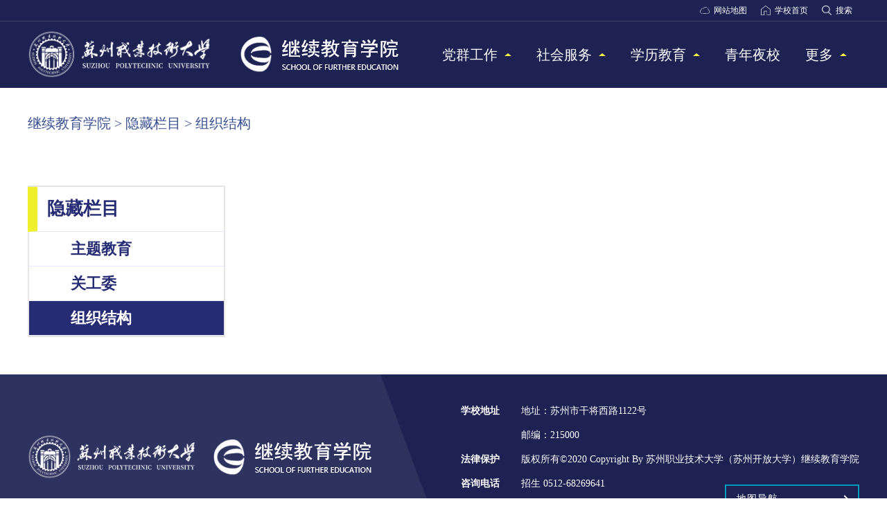

--- FILE ---
content_type: text/html
request_url: https://cce.jssvc.edu.cn/yincanglanmu/zuzhijiegou/
body_size: 60027
content:
<!DOCTYPE html>
<html lang="zh">

<head>
    <meta charset="utf-8">
    <title>继续教育学院</title>
    <meta name="GENERATOR" content="Contensis CMS Version 14.0">
    <meta http-equiv="X-UA-Compatible" content="IE=Edge">
    <meta name="viewport" content="width=device-width, initial-scale=1">
    <meta http-equiv="X-UA-Compatible" content="IE=edge">
    <meta name="viewport" content="width=device-width, initial-scale=1.0">
    <meta name="format-detection" content="telephone=no">
    <link rel="shortcut icon" href="favicon.ico" type="image/x-icon">
    <link rel="shortcut icon" href="../../images/favicon.png" type="image/x-icon">
    <link href="../../images/swiper-bundle.min.css" rel="stylesheet" type="text/css">
    <link href="../../images/style2.css" rel="stylesheet" type="text/css">
    <script type="text/javascript" src="../../images/jquery.min.js"></script>
    <script type="text/javascript" src="../../images/swiper-bundle.min.js"></script>
    <script src="../../images/laypage.js"></script>
    <script src="../../images/script.js"></script>
    <script src="../../images/winfloat.js"></script>
</head>
<style>
#hidden1063,#hidden1311,#hidden1100,#hidden1307,#hidden2382{
  display:none;
}

@media (min-width:1200px) {
        .page-header .rd-navbar-wrap .rd-navbar .rd-navbar-main-outer .rd-navbar-main .rd-navbar-nav-wrap .rd-navbar-nav .rd-nav-item .rd-nav-link{
            margin: 0 18px;
        }
.rd-navbar-aside-outer-1{
  width:45%;
}
.rd-navbar-brand-1 > img{
 width:49%;
}
.leftBox-1{
 display: flex;
 align-items: center;
 width: 45%;
}
.leftBox-1-img{
 width: 45%;
}

.leftBox-1 > a{
 width: 45%;
}

    }
    @media (min-width:768px) and (max-width:1200px) {
        .page-header .rd-navbar-wrap .rd-navbar .rd-navbar-main-outer .rd-navbar-main .rd-navbar-nav-wrap .rd-navbar-nav .rd-nav-item .rd-nav-link{
            margin: 0 6px;
        }
    }
@media(min-width:1000px){
.contentBox-wrap .content .trswcm-details .appendix .links,.contentBox-wrap .content .trswcm-details .appendix >span{
font-size:16px !important;
}
}
</style>
<body>
<script>
    (function (w, d, n, a, j) {
        w[n] = w[n] || function () {
            (w[n].a = w[n].a || []).push(arguments);
        };
        j = d.createElement('script');
        j.async = true;
        j.src ='https://qiyukf.com/script/a0f7a36a3fe1d0b8c6c55d1e155b4842.js';
        d.body.appendChild(j);
    })(window, document, 'ysf');
</script>
<!-- Page Header -->
<header class="section page-header">
    <!-- RD Navbar -->
    <div class="rd-navbar-wrap">
        <div class="header-top">
            <div class="header-top-outer">
                <div class="rd-navbar-collapse-content only-pc">
                    <div class="wrap">
                        <a class="map" href="../../wangzhanlanmuditu/">
                            <i>
                                <img src="../../images/icon-01.png" alt="" class="iconBlue" />
                            </i>网站地图
                        </a>
                        <a class="home" href="https://www.jssvc.edu.cn/" target="_blank">
                            <i>
                                <img src="../../images/icon-02.png" alt="" class="iconBlue" />
                            </i>学校首页
                        </a>
                        <a class="search" href="javascript:;">
                            <i>
                                <img src="../../images/icon-03.png" alt="" class="iconBlue" />
                                <img src="../../images/icon-06.png" alt="" class="iconClose" />
                            </i>
                            <span>搜索</span>
                        </a>
                    </div>
                </div>
            </div>

        </div>
        <nav class="rd-navbar" id="fixed-wrapper">
            <div class="rd-navbar-aside-outer rd-navbar-aside-outer-1">
                <div class="rd-navbar-aside">
                    <!-- RD Navbar Panel -->
                    <div class="rd-navbar-panel">
                        <!-- RD Navbar Brand -->
                        <div class="box">
                            <a class="rd-navbar-brand rd-navbar-brand-1" href="https://www.jssvc.edu.cn/" target="_blank">
                                <img src="../../images/logo.png" alt="" />
                            </a>
                            <a class="rd-navbar-brand rd-navbar-brand-2" href="../../home/">
                                <img src="../../images/logo2.png" alt="" />
                            </a>
                        </div>
                        <div class="con-right">
                            <!-- RD Navbar Toggle -->
                            <button class="rd-navbar-toggle">
                                <span></span>
                            </button>
                        </div>
                    </div>
                </div>
            </div>
            <div class="rd-navbar-main-outer">
                <div class="rd-navbar-main">
                    <div class="rd-navbar-nav-wrap kinuta-maruminold-stdn-jp">
                        <ul class="rd-navbar-nav">
                            
                                <li id="hidden1063" class="1063 rd-nav-item">
                                    <a class="rd-nav-link" href="../../home/">
                                        <strong class="">首页</strong>
                                    </a>
                                    <ul class="rd-menu rd-navbar-dropdown">
                                        
                                            <li id="hidden1064" class="rd-dropdown-item">
                                                <a href="../../home/chongdianguanzhu/" class="rd-dropdown-link rd-dropdown-link_three">
                                                     <span>重点关注</span><i style="display: none;"></i>
                                                </a>
                                                <ul class="sub-nav">
                                                    
                                                </ul>
                                            </li>
                                        
                                            <li id="hidden1292" class="rd-dropdown-item">
                                                <a href="../../home/shouyelunbotu/" class="rd-dropdown-link rd-dropdown-link_three">
                                                     <span>学历教育轮播图</span><i style="display: none;"></i>
                                                </a>
                                                <ul class="sub-nav">
                                                    
                                                </ul>
                                            </li>
                                        
                                            <li id="hidden1294" class="rd-dropdown-item">
                                                <a href="../../home/shouyeshehuifuwu/" class="rd-dropdown-link rd-dropdown-link_three">
                                                     <span>社会服务大图</span><i style="display: none;"></i>
                                                </a>
                                                <ul class="sub-nav">
                                                    
                                                </ul>
                                            </li>
                                        
                                            <li id="hidden1309" class="rd-dropdown-item">
                                                <a href="../../home/shouyeshehuifuwuneirong/" class="rd-dropdown-link rd-dropdown-link_three">
                                                     <span>首页社会服务文字</span><i style="display: none;"></i>
                                                </a>
                                                <ul class="sub-nav">
                                                    
                                                </ul>
                                            </li>
                                        
                                            <li id="hidden2382" class="rd-dropdown-item">
                                                <a href="../../home/wjdc/" class="rd-dropdown-link rd-dropdown-link_three">
                                                     <span>浮动窗口</span><i style="display: none;"></i>
                                                </a>
                                                <ul class="sub-nav">
                                                    
                                                </ul>
                                            </li>
                                        
                                    </ul>
                                </li>
                            
                                <li id="hidden1065" class="1065 rd-nav-item">
                                    <a class="rd-nav-link" href="../../dangqungongzuo/">
                                        <strong class="">党群工作</strong>
                                    </a>
                                    <ul class="rd-menu rd-navbar-dropdown">
                                        
                                            <li id="hidden1067" class="rd-dropdown-item">
                                                <a href="../../dangqungongzuo/gongzuodongtai/" class="rd-dropdown-link rd-dropdown-link_three">
                                                     <span>工作动态</span><i style="display: none;"></i>
                                                </a>
                                                <ul class="sub-nav">
                                                    
                                                </ul>
                                            </li>
                                        
                                            <li id="hidden1068" class="rd-dropdown-item">
                                                <a href="../../dangqungongzuo/dangfenglianzheng/" class="rd-dropdown-link rd-dropdown-link_three">
                                                     <span>党风廉政</span><i style="display: none;"></i>
                                                </a>
                                                <ul class="sub-nav">
                                                    
                                                </ul>
                                            </li>
                                        
                                            <li id="hidden1069" class="rd-dropdown-item">
                                                <a href="../../dangqungongzuo/gonghuizhijia/" class="rd-dropdown-link rd-dropdown-link_three">
                                                     <span>工会之家</span><i style="display: none;"></i>
                                                </a>
                                                <ul class="sub-nav">
                                                    
                                                </ul>
                                            </li>
                                        
                                    </ul>
                                </li>
                            
                                <li id="hidden1072" class="1072 rd-nav-item">
                                    <a class="rd-nav-link" href="../../shehuifuwu/">
                                        <strong class="">社会服务</strong>
                                    </a>
                                    <ul class="rd-menu rd-navbar-dropdown">
                                        
                                            <li id="hidden1073" class="rd-dropdown-item">
                                                <a href="../../shehuifuwu/shehuipeixun/" class="rd-dropdown-link rd-dropdown-link_three">
                                                     <span>社会培训</span><i style="display: none;"></i>
                                                </a>
                                                <ul class="sub-nav">
                                                    
                                                         <li class="nav-primary__item">
                                                            <a href="../../shehuifuwu/shehuipeixun/shehuifuwu_gongzuodogntai/">
                                                                <span style="padding: 0;">
                                                                    工作动态
                                                                </span><i style="display: none;"></i>
                                                            </a>
                                                             <ul class="in-ul-four">
                                                                
                                                            </ul>
                                                         </li>
                                                    
                                                         <li class="nav-primary__item">
                                                            <a href="../../shehuifuwu/shehuipeixun/shehuifuwu_peixunxiangmu/">
                                                                <span style="padding: 0;">
                                                                    培训项目
                                                                </span><i style="display: none;"></i>
                                                            </a>
                                                             <ul class="in-ul-four">
                                                                
                                                            </ul>
                                                         </li>
                                                    
                                                </ul>
                                            </li>
                                        
                                            <li id="hidden1074" class="rd-dropdown-item">
                                                <a href="../../shehuifuwu/shehuikaoshi/" class="rd-dropdown-link rd-dropdown-link_three">
                                                     <span>社会考试</span><i style="display: none;"></i>
                                                </a>
                                                <ul class="sub-nav">
                                                    
                                                </ul>
                                            </li>
                                        
                                    </ul>
                                </li>
                            
                                <li id="hidden1077" class="1077 rd-nav-item">
                                    <a class="rd-nav-link" href="../../xuelijiaoyu/">
                                        <strong class="">学历教育</strong>
                                    </a>
                                    <ul class="rd-menu rd-navbar-dropdown">
                                        
                                            <li id="hidden1078" class="rd-dropdown-item">
                                                <a href="../../xuelijiaoyu/zhaosheng/" class="rd-dropdown-link rd-dropdown-link_three">
                                                     <span>招生</span><i style="display: none;"></i>
                                                </a>
                                                <ul class="sub-nav">
                                                    
                                                         <li class="nav-primary__item">
                                                            <a href="../../xuelijiaoyu/zhaosheng/zhaosheng_tongzhigonggao/">
                                                                <span style="padding: 0;">
                                                                    通知公告
                                                                </span><i style="display: none;"></i>
                                                            </a>
                                                             <ul class="in-ul-four">
                                                                
                                                            </ul>
                                                         </li>
                                                    
                                                         <li class="nav-primary__item">
                                                            <a href="../../xuelijiaoyu/zhaosheng/zhaosheng_chengjiaozhuanke/">
                                                                <span style="padding: 0;">
                                                                    成教专科
                                                                </span><i style="display: none;"></i>
                                                            </a>
                                                             <ul class="in-ul-four">
                                                                
                                                                    <li><a href="../../xuelijiaoyu/zhaosheng/zhaosheng_chengjiaozhuanke/chengjiaozhuanke_zhaoshengjianzhang/">招生简章</a></li>
                                                                
                                                                    <li><a href="../../xuelijiaoyu/zhaosheng/zhaosheng_chengjiaozhuanke/chengjiaozhuanke_beianjiaoxuedian/">备案教学点</a></li>
                                                                
                                                            </ul>
                                                         </li>
                                                    
                                                         <li class="nav-primary__item">
                                                            <a href="../../xuelijiaoyu/zhaosheng/zhaosheng_zhuanjieben/">
                                                                <span style="padding: 0;">
                                                                    专接本(助学)
                                                                </span><i style="display: none;"></i>
                                                            </a>
                                                             <ul class="in-ul-four">
                                                                
                                                                    <li><a href="../../xuelijiaoyu/zhaosheng/zhaosheng_zhuanjieben/zhuanjieben_hezuogaoxiao/">合作高校</a></li>
                                                                
                                                            </ul>
                                                         </li>
                                                    
                                                </ul>
                                            </li>
                                        
                                            <li id="hidden1085" class="rd-dropdown-item">
                                                <a href="../../xuelijiaoyu/jiaoxueguanli/" class="rd-dropdown-link rd-dropdown-link_three">
                                                     <span>教学管理</span><i style="display: none;"></i>
                                                </a>
                                                <ul class="sub-nav">
                                                    
                                                         <li class="nav-primary__item">
                                                            <a href="../../xuelijiaoyu/jiaoxueguanli/jiaoxueguanli_gongzuodongtai/">
                                                                <span style="padding: 0;">
                                                                    工作动态
                                                                </span><i style="display: none;"></i>
                                                            </a>
                                                             <ul class="in-ul-four">
                                                                
                                                            </ul>
                                                         </li>
                                                    
                                                         <li class="nav-primary__item">
                                                            <a href="../../xuelijiaoyu/jiaoxueguanli/jiaoxueguanli_wenjianzhengce/">
                                                                <span style="padding: 0;">
                                                                    文件政策
                                                                </span><i style="display: none;"></i>
                                                            </a>
                                                             <ul class="in-ul-four">
                                                                
                                                            </ul>
                                                         </li>
                                                    
                                                         <li class="nav-primary__item">
                                                            <a href="../../xuelijiaoyu/jiaoxueguanli/jiaoxueguanli_banshizhinan/">
                                                                <span style="padding: 0;">
                                                                    办事指南
                                                                </span><i style="display: none;"></i>
                                                            </a>
                                                             <ul class="in-ul-four">
                                                                
                                                            </ul>
                                                         </li>
                                                    
                                                </ul>
                                            </li>
                                        
                                            <li id="hidden1089" class="rd-dropdown-item">
                                                <a href="../../xuelijiaoyu/jiaoxuejianshe/" class="rd-dropdown-link rd-dropdown-link_three">
                                                     <span>教学建设</span><i style="display: none;"></i>
                                                </a>
                                                <ul class="sub-nav">
                                                    
                                                         <li class="nav-primary__item">
                                                            <a href="../../xuelijiaoyu/jiaoxuejianshe/jiaoxuejianshe_zhuanyejianshe/">
                                                                <span style="padding: 0;">
                                                                    专业建设
                                                                </span><i style="display: none;"></i>
                                                            </a>
                                                             <ul class="in-ul-four">
                                                                
                                                            </ul>
                                                         </li>
                                                    
                                                         <li class="nav-primary__item">
                                                            <a href="../../xuelijiaoyu/jiaoxuejianshe/jiaoxuejianshe_shizijianshe/">
                                                                <span style="padding: 0;">
                                                                    师资建设
                                                                </span><i style="display: none;"></i>
                                                            </a>
                                                             <ul class="in-ul-four">
                                                                
                                                            </ul>
                                                         </li>
                                                    
                                                         <li class="nav-primary__item">
                                                            <a href="../../xuelijiaoyu/jiaoxuejianshe/jiaoxuejianshe_jiaoxueziyuan/">
                                                                <span style="padding: 0;">
                                                                    教学资源
                                                                </span><i style="display: none;"></i>
                                                            </a>
                                                             <ul class="in-ul-four">
                                                                
                                                            </ul>
                                                         </li>
                                                    
                                                </ul>
                                            </li>
                                        
                                    </ul>
                                </li>
                            
                                <li id="hidden2404" class="2404 rd-nav-item">
                                    <a class="rd-nav-link" href="../../qnyx/">
                                        <strong class="">青年夜校</strong>
                                    </a>
                                    <ul class="rd-menu rd-navbar-dropdown">
                                        
                                            <li id="hidden2405" class="rd-dropdown-item">
                                                <a href="../../qnyx/qnyxlb/" class="rd-dropdown-link rd-dropdown-link_three">
                                                     <span>青年夜校详情</span><i style="display: none;"></i>
                                                </a>
                                                <ul class="sub-nav">
                                                    
                                                </ul>
                                            </li>
                                        
                                    </ul>
                                </li>
                            
                                <li id="hidden1093" class="1093 rd-nav-item">
                                    <a class="rd-nav-link" href="../../gengduo/">
                                        <strong class="">更多</strong>
                                    </a>
                                    <ul class="rd-menu rd-navbar-dropdown">
                                        
                                            <li id="hidden1094" class="rd-dropdown-item">
                                                <a href="../../gengduo/xinwendongtai/" class="rd-dropdown-link rd-dropdown-link_three">
                                                     <span>新闻动态</span><i style="display: none;"></i>
                                                </a>
                                                <ul class="sub-nav">
                                                    
                                                </ul>
                                            </li>
                                        
                                            <li id="hidden1095" class="rd-dropdown-item">
                                                <a href="../../gengduo/xuexiaogailan/" class="rd-dropdown-link rd-dropdown-link_three">
                                                     <span>学校概览</span><i style="display: none;"></i>
                                                </a>
                                                <ul class="sub-nav">
                                                    
                                                </ul>
                                            </li>
                                        
                                            <li id="hidden1096" class="rd-dropdown-item">
                                                <a href="../../gengduo/gengduo_tongzhigonggao/" class="rd-dropdown-link rd-dropdown-link_three">
                                                     <span>通知公告</span><i style="display: none;"></i>
                                                </a>
                                                <ul class="sub-nav">
                                                    
                                                </ul>
                                            </li>
                                        
                                            <li id="hidden1097" class="rd-dropdown-item">
                                                <a href="../../gengduo/gongzuozhoubiao/" class="rd-dropdown-link rd-dropdown-link_three">
                                                     <span>工作周表</span><i style="display: none;"></i>
                                                </a>
                                                <ul class="sub-nav">
                                                    
                                                </ul>
                                            </li>
                                        
                                            <li id="hidden1098" class="rd-dropdown-item">
                                                <a href="../../gengduo/gonggongfuwu/" class="rd-dropdown-link rd-dropdown-link_three">
                                                     <span>公共服务</span><i style="display: none;"></i>
                                                </a>
                                                <ul class="sub-nav">
                                                    
                                                </ul>
                                            </li>
                                        
                                            <li id="hidden1099" class="rd-dropdown-item">
                                                <a href="../../gengduo/lianxiwomen/" class="rd-dropdown-link rd-dropdown-link_three">
                                                     <span>联系我们</span><i style="display: none;"></i>
                                                </a>
                                                <ul class="sub-nav">
                                                    
                                                </ul>
                                            </li>
                                        
                                    </ul>
                                </li>
                            
                                <li id="hidden1311" class="1311 rd-nav-item">
                                    <a class="rd-nav-link" href="../../wangzhanlanmuditu/">
                                        <strong class="">网站地图</strong>
                                    </a>
                                    <ul class="rd-menu rd-navbar-dropdown">
                                        
                                    </ul>
                                </li>
                            
                                <li id="hidden1100" class="1100 rd-nav-item">
                                    <a class="rd-nav-link" href="../../404/">
                                        <strong class="">404</strong>
                                    </a>
                                    <ul class="rd-menu rd-navbar-dropdown">
                                        
                                    </ul>
                                </li>
                            
                                <li id="hidden1307" class="1307 rd-nav-item">
                                    <a class="rd-nav-link" href="../">
                                        <strong class="">隐藏栏目</strong>
                                    </a>
                                    <ul class="rd-menu rd-navbar-dropdown">
                                        
                                            <li id="hidden1071" class="rd-dropdown-item">
                                                <a href="../zhutijiaoyu/" class="rd-dropdown-link rd-dropdown-link_three">
                                                     <span>主题教育</span><i style="display: none;"></i>
                                                </a>
                                                <ul class="sub-nav">
                                                    
                                                </ul>
                                            </li>
                                        
                                            <li id="hidden1070" class="rd-dropdown-item">
                                                <a href="../guangongwei/" class="rd-dropdown-link rd-dropdown-link_three">
                                                     <span>关工委</span><i style="display: none;"></i>
                                                </a>
                                                <ul class="sub-nav">
                                                    
                                                </ul>
                                            </li>
                                        
                                            <li id="hidden1066" class="rd-dropdown-item">
                                                <a href="./" class="rd-dropdown-link rd-dropdown-link_three">
                                                     <span>组织结构</span><i style="display: none;"></i>
                                                </a>
                                                <ul class="sub-nav">
                                                    
                                                </ul>
                                            </li>
                                        
                                    </ul>
                                </li>
                            
                        </ul>
                        <!-- RD Navbar Nav
                        <ul class="rd-navbar-nav">
                            <li class="rd-nav-item">
                                <a class="rd-nav-link" href="javascript:;"><strong class="">党群工作</strong></a>
                                <ul class="rd-menu rd-navbar-dropdown">
                                    <li class="rd-dropdown-item"><span><a href="../../dangqungongzuo/gongzuodongtai/" class='rd-dropdown-link'>工作动态</a></span></li>
                                    <li class="rd-dropdown-item"><span><a href="../../dangqungongzuo/dangfenglianzheng/" class='rd-dropdown-link'>党风廉政</a></span></li>
                                    <li class="rd-dropdown-item"><span><a href="../../dangqungongzuo/gonghuizhijia/" class='rd-dropdown-link'>工会之家</a></span></li>
                                    <li class="rd-dropdown-item"><span></span></li>
                                    <li class="rd-dropdown-item"><span></span></li>
                                    <li class="rd-dropdown-item"><span></span></li>
                                </ul>
                            </li>
                            <li class="rd-nav-item">
                                <a class="rd-nav-link" href="javascript:;"><strong class="">社会服务</strong></a>
                                <ul class="rd-menu rd-navbar-dropdown">
                                    <li class="rd-dropdown-item" >
                                        <a class="rd-dropdown-link rd-dropdown-link_three" href="javascript:;"><span>社会培训</span><i></i></a>
                                        <ul class="sub-nav">
                                            <li class="nav-primary__item"><span><a href="../../shehuifuwu/shehuipeixun/shehuifuwu_gongzuodogntai/">工作动态</a></span></li>
                                            <li class="nav-primary__item"><span><a href="../../shehuifuwu/shehuipeixun/shehuifuwu_peixunxiangmu/">培训项目</a></span></li>
                                        </ul>
                                    </li>
                                    <li class="rd-dropdown-item"><span><a href="../../shehuifuwu/shehuikaoshi/" class='rd-dropdown-link'>社会考试</a></span></li>
                                </ul>
                            </li>
                            <li class="rd-nav-item">
                                <a class="rd-nav-link" href="javascript:;"><strong class="">学历教育</strong></a>
                                <ul class="rd-menu rd-navbar-dropdown">
                                    <li class="rd-dropdown-item">
                                        <a class="rd-dropdown-link rd-dropdown-link_three" href="javascript:;"><span>招生</span><i></i></a>
                                        <ul class="sub-nav">
                                            <li class="nav-primary__item"><span><a href="../../xuelijiaoyu/zhaosheng/zhaosheng_tongzhigonggao/">通知公告</a></span></li>
                                            <li class="nav-primary__item">
                                                <a href="javascript:;"><span>成教专科</span><i></i></a>
                                                <ul class="in-ul-four">
                                                    <li><a href="../../xuelijiaoyu/zhaosheng/zhaosheng_chengjiaozhuanke/chengjiaozhuanke_zhaoshengjianzhang/">招生简章</a></li>
                                                    <li><a href="../../xuelijiaoyu/zhaosheng/zhaosheng_chengjiaozhuanke/chengjiaozhuanke_beianjiaoxuedian/">备案教学点</a></li>
                                                </ul>
                                            </li>
                                            <li class="nav-primary__item">
                                                <a href="javascript:;"><span>专接本(助学)</span><i></i></a>
                                                <ul class="in-ul-four">
                                                    <li><a href="../../xuelijiaoyu/zhaosheng/zhaosheng_zhuanjieben/zhuanjieben_hezuogaoxiao/">合作高校</a></li>
                                                </ul>
                                            </li>
                                        </ul>
                                    </li>
                                    <li class="rd-dropdown-item">
                                        <a class="rd-dropdown-link rd-dropdown-link_three" href="javascript:;"><span>教学管理</span><i></i></a>
                                        <ul class="sub-nav">
                                            <li class="nav-primary__item"><span><a href="../../xuelijiaoyu/jiaoxueguanli/jiaoxueguanli_gongzuodongtai/">工作动态</a></span></li>
                                            <li class="nav-primary__item"><span><a href="../../xuelijiaoyu/jiaoxueguanli/jiaoxueguanli_wenjianzhengce/">文件政策</a></span></li>
                                            <li class="nav-primary__item"><span><a href="../../xuelijiaoyu/jiaoxueguanli/jiaoxueguanli_banshizhinan/">办事指南</a></span></li>
                                        </ul>
                                    </li>
                                    <li class="rd-dropdown-item">
                                        <a class="rd-dropdown-link rd-dropdown-link_three" href="javascript:;"><span>教学建设</span><i></i></a>
                                        <ul class="sub-nav">
                                            <li class="nav-primary__item"><span><a href="../../xuelijiaoyu/jiaoxuejianshe/jiaoxuejianshe_zhuanyejianshe/">专业建设</a></span></li>
                                            <li class="nav-primary__item"><span><a href="../../xuelijiaoyu/jiaoxuejianshe/jiaoxuejianshe_shizijianshe/">师资建设</a></span></li>
                                            <li class="nav-primary__item"><span><a href="../../xuelijiaoyu/jiaoxuejianshe/jiaoxuejianshe_jiaoxueziyuan/">教学资源</a></span></li>
                                        </ul>
                                    </li>
                                </ul>
                            </li>
                            <li class="rd-nav-item">
                                <a class="rd-nav-link"  href="javascript:;"><strong class="">更多</strong></a>
                                <ul class="rd-menu rd-navbar-dropdown">
                                    <li class="rd-dropdown-item"><span><a href="../../gengduo/xinwendongtai/" class='rd-dropdown-link'>新闻动态</a></span></li>
                                    <li class="rd-dropdown-item"><span><a href="../../gengduo/xuexiaogailan/" class='rd-dropdown-link'>学校概览</a></span></li>
                                    <li class="rd-dropdown-item"><span><a href="../../gengduo/gengduo_tongzhigonggao/" class='rd-dropdown-link'>通知公告</a></span></li>
                                    <li class="rd-dropdown-item"><span><a href="../../gengduo/gongzuozhoubiao/" class='rd-dropdown-link'>工作周表</a></span></li>
                                    <li class="rd-dropdown-item"><span><a href="../../gengduo/gonggongfuwu/" class='rd-dropdown-link'>公共服务</a></span></li>
                                    <li class="rd-dropdown-item"><span><a href="../../gengduo/lianxiwomen/" class='rd-dropdown-link'>联系我们</a></span></li>
                                </ul>
                            </li>
                        </ul> -->

                        <div class="header-search">
                            <div class="header-search__wrapper">
                                <form id="searchform" name="searchform" method="post" action="https://www.jssvc.edu.cn/was5/web/search?channelid=296653" target="_blank">
                                    <input type="text" id="gbl-search" placeholder="输入您的搜索关键词" name="searchword" onkeydown="searchEnter(event)" />
                                    <input type="submit" value="search" οnclick="mySearch('searchform')" />
                                    <a class="search-close"></a>
                                </form>
                                <form id="searchform2" style="display:none;" name="searchform2" method="post" action="https://www.jssvc.edu.cn/was5/web/search?channelid=296653" target="_blank">
                                    <input type="text" id="gbl-search" placeholder="输入您的搜索关键词" name="searchword" onkeydown="searchEnter(event)" />
                                    <input type="submit" value="search" οnclick="mySearch('searchform')" />
                                    <a class="search-close"></a>
                                </form>
                            </div>
                        </div>

                        <div class="rd-navbar-collapse-content only-sp">
                            <div class="wrap">
                                <a class="map" href="http://map.jssvc.edu.cn/touchscreen/#/home?campus=87600" target="_blank">
                                    <i>
                                        <img src="../../images/icon-01.png" alt="" class="iconBlue" />
                                        <img src="../../images/icon-01_white.png" alt="" class="iconWhite" />
                                    </i>网站地图
                                </a>
                                <a class="home" href="https://www.jssvc.edu.cn/" target="_blank">
                                    <i>
                                        <img src="../../images/icon-02.png" alt="" class="iconBlue" />
                                        <img src="../../images/icon-02_white.png" alt="" class="iconWhite" />
                                    </i>学校首页
                                </a>
                                <a class="search" href="javascript:;">
                                    <i>
                                        <img src="../../images/icon-03.png" alt="" class="iconBlue" />
                                        <img src="../../images/icon-03_white.png" alt="" class="iconWhite" />
                                    </i>搜索
                                </a>
                            </div>
                        </div>
                    </div>
                </div>
            </div>

        </nav>
    </div>
</header>



<script>
    $(function(){
        $('.rd-navbar-nav').children('li').each(function (index) {
            let li_length = $(this).parent().children('li').length
            if(li_length > 0){
                if($(this).children('.rd-nav-link').children('strong').text() === '青年夜校'){
                    $(this).children('.rd-nav-link').text('青年夜校')
                    $(this).children('.rd-navbar-dropdown').remove()
                }else{
                    $(this).children('a').attr('href','javascript:;')
                    $(this).children('a').find('i').show()
                }
            }
        })

         $('.sub-nav').find('li').each(function (index) {
            let li_length = $(this).parent().children('li').length
            console.log(li_length,index)
            if(li_length > 0){
                $(this).parent().prev('a').attr('href','javascript:;')
                 $(this).parent().prev('a').find('i').show()
            }
        })
        $('.in-ul-four').find('li').each(function (index) {
            let li_lengths = $(this).parent().children('li').length
            if(li_lengths > 0){
                $(this).parent().prev('a').attr('href','javascript:;')
            }
        })
        $.ajax({
            type: 'get',
            url: '/msisn/oAWorkWeek/selectIp',
            data: '',
            success: function (data) {
                var isInner = (data.data).isInner;
                if (isInner == false) {
                    $("#searchform").hide();
                    $("#searchform2").show();
                    // document.searchform2.submit();
                } else {
                    $("#searchform2").hide();
                    $("#searchform").show();
                    // document.searchform.submit();
                }
            },
            error: function (e) {
                console.log("error");
            }
        });

        $("#searchform>input").keyup(function(){
            var inputVal = encodeURI($("#searchform>input").val())
            console.log(inputVal,'及接口')
            $("#searchform").attr("action","https://www.jssvc.edu.cn/was5/web/search?channelid=296653&searchword="+inputVal )
        });
        $("#searchform2>input").keyup(function(){
            var inputVal = encodeURI($("#searchform2>input").val())
            console.log(inputVal,'及接口')
            $("#searchform2").attr("action","https://www.jssvc.edu.cn/was5/web/search?channelid=296653&searchword="+inputVal )
        });
    })
    function mySearch(name) {
        document[name].submit();
    }

    function chaxun(type, strsql, name) {
        document[name].submit();
    }

    function searchEnter(event, name) {
        if (event.keyCode == 13) {
            chaxun('0', '', name);
        }
    }
</script>
<div class="listSide01-wrap">
        <div class="container-fluid">
            <div class="positBox">
                <span>继续教育学院&nbsp;&gt;&nbsp;隐藏栏目&nbsp;&gt;&nbsp;组织结构</span>
            </div>
            <div class="contentBox-wrap">
                <div class="ltside">
                    <h2 class="title"><span>隐藏栏目</span><i></i></h2>
                    <div class="side slidejs">
                        
                            
                                <div class="list 1071" id="1071">
                                    <a href="https://cce.jssvc.edu.cn/yincanglanmu/zhutijiaoyu/"><span>主题教育</span></a>
                                    <ul class="in-ul-three">
                                        
                                    </ul>
                                </div>
                            
                        
                            
                                <div class="list 1070" id="1070">
                                    <a href="https://cce.jssvc.edu.cn/yincanglanmu/guangongwei/"><span>关工委</span></a>
                                    <ul class="in-ul-three">
                                        
                                    </ul>
                                </div>
                            
                        
                            
                                <div class="list 1066" id="1066">
                                    <a href="https://cce.jssvc.edu.cn/yincanglanmu/zuzhijiegou/"><span>组织结构</span></a>
                                    <ul class="in-ul-three">
                                        
                                    </ul>
                                </div>
                            
                        
                    </div>
                </div>
                <div class="content details02">
                    
                </div>
            </div>
        </div>
    </div>
<footer class="footer">
    <div class="container-fluid">
        <div class="box">
            <div class="leftBox leftBox-1 only-pc">
                <a class="leftBox-1-img" href="../../home/"><img src="../../images/logo.png" alt="" /></a>
                <a href="../../home/"><img src="../../images/logo2.png" alt="" /></a>
            </div>
            <div class="rightBox">
                <div class="list">
                    <span>学校地址</span>
                    <span>地址：苏州市干将西路1122号  <br> 邮编：215000</span>
                </div>
                <div class="list">
                    <span>法律保护</span>
                    <span>版权所有©2020 Copyright By 苏州职业技术大学（苏州开放大学）继续教育学院</span>
                </div>
                <div class="list">
                    <span>咨询电话</span>
                    <span>招生 0512-68269641 <br>教务 0512-68623924</span>
                </div>
                <div class="list"><a href="https://map.baidu.com/poi/%E8%8B%8F%E5%B7%9E%E5%B8%82%E8%81%8C%E4%B8%9A%E5%A4%A7%E5%AD%A6%E7%BB%A7%E7%BB%AD%E6%95%99%E8%82%B2%E5%AD%A6%E9%99%A2/@13424564.178289222,3650514.315396244,19.42z?uid=2fcf013d4f247bc8f7eafc98&ugc_type=3&ugc_ver=1&device_ratio=1&compat=1&seckey=[base64]&querytype=detailConInfo&da_src=shareurl" target="_blank">地图导航</a></div>
            </div>
        </div>
    </div>
</footer>

</body>

</html>

<script type="text/javascript">
    $(function () {
        var $link = $(".1066");
        $link.find('a').addClass('active');

        $('.slidejs .list').each(function () {
            if($(this).has('.in-ul-three li').length) {
                $(this).find('> a').attr('href', 'javascript:;');
                $(this).find('> a').append('<i></i>');
            }
            if($(this).has('.in-ul-three li a.active').length) {
                $(this).find('> a').addClass('active');
                $(this).find('.in-ul-three').show();
            }else{
                $(this).find('> a.active').addClass('on');
            }
        });

        $('.slidejs .in-ul-three').each(function () {
            $(this).find('li').each(function () {
                if($(this).has('.in-ul-four > li').length) {
                    $(this).find('> a').attr('href', 'javascript:;');
                    $(this).find('> a').append('<i></i>');
                }
                if($(this).has('.in-ul-four > li a.active').length) {
                    $(this).find('> a').addClass('active');
                    $(this).find('.in-ul-four').show();
                }else{
                    $(this).find('> a.active').addClass('on');
                }
            })
        });

        var ifShowpdf = "";
        var pdfList = []
        $('.appendix').find('a').each(function (index) {
            var link_file = $(this).attr('href');
            if(link_file.indexOf('mp4')>0 || link_file.indexOf('mov')>0) {
                $('.news_video').append('<video class="video" controls="controls" object-fit="none" controlslist="nodownload" loop="loop" src=' + link_file + ' align="center" width="100%" id="videobox"></video>')
                $(this).hide()
                $(this).prev().hide()
            }else if(link_file.indexOf('mp3')>0){
                $('.news_audio').append('<audio class="video" controls="controls" controlslist="nodownload" loop="loop" src=' + link_file + ' align="center" width="100%"></audio>')
                $(this).hide()
                $(this).prev().hide()
            }else if(link_file.indexOf('pdf')>0||link_file.indexOf('PDF')>0){
                if(ifShowpdf == "1"){
                    pdfList.push('<iframe src="/pdfjs/web/viewer.html?file=' + link_file + '" width="99%" height="99%"></iframe>')
                    if(pdfList[0].indexOf(link_file)>0){
                        $(this).hide()
                        $(this).prev().hide()
                        $(this).next('br').hide()
                    }
                    $('.news_pdf').addClass('ht');
                }else{
                    $('.news_pdf').append('')
                    $('.news_pdf').removeClass('ht');
                }
                //$('.news_pdf').append('<iframe src="/pdfjs/web/viewer.html?file=' + link_file + '" width="99%" height="99%"></iframe>')
            }else if(link_file.indexOf('gif')>0 || link_file.indexOf('png')>0 || link_file.indexOf('jpg')>0){
                $(this).hide()
                $(this).prev().hide()
            }
        })
        $('.news_pdf').append(pdfList[0])

        //计算时间差
        var bDate = NewDate($(".newsInfo_p_data i").text());
        var eDate = NewDate("2021-08-25");
        var IntervalDay = ((eDate - bDate) / 1000 / 60 / 60 / 24) + 1; //间隔时间
        if (IntervalDay <= 0) {
            $(".appendix").css({
                "visibility":"visible",
                "height":"auto"
            })
        }

        //截取时间
        function NewDate(str) {
            str = str + "";
            str = str.split('-');
            var date = new Date();
            date.setUTCFullYear(str[0], str[1] - 1, str[2]);
            date.setUTCHours(0, 0, 0, 0);
            return date;
        }

        // $('.appendix').find('a').each(function () {
        //     var link_file = $(this).attr('href');
        //     if(link_file.indexOf('mp4')>0 || link_file.indexOf('mov')>0) {
        //         console.log(link_file, '111')
        //         $('.news_video').append('<video class="video" controls="controls" autoplay="autoplay" object-fit="none" controlslist="nodownload" loop="loop" src=' + link_file + ' align="center" width="100%" id="videobox"></video>')
        //     }else if(link_file.indexOf('mp3')>0){
        //         $('.news_audio').append('<audio class="video" controls="controls" controlslist="nodownload" loop="loop" src=' + link_file + ' align="center" width="100%"></audio>')
        //     }else if(link_file.indexOf('pdf')>0){
        //         $('.news_pdf').addClass('ht');
        //         $('.news_pdf').append('<iframe src="/pdfjs/web/viewer.html?file=' + link_file + '" width="99%" height="85%"></iframe>')
        //     }
        // })

        var wordid = $(".info").attr("id");
        console.log('wordid=',wordid);
        $.ajax({
            type:'POST',
            dataType: 'json',
            async: false,
            url :'/msisn/oAWorkWeek/read',
            data:{'id':wordid,'siteid':22},
            success :function(data) {
                console.log("post-data=",data);
            },
            error :function(e) {
                console.log("error");
            }
        });

        $.ajax({
            type:'GET',
            dataType: 'json',
            async: false,
            url :'/msisn/oAWorkWeek/selectAll',
            data:{'idList':wordid,'siteid':22},
            success :function(data) {
                console.log('get-data=',data);
                var num=data.data;
                for(i=0;i<num.length;i++){
                    var browseNum = num[i].browseNum;
                    $("#"+wordid+"").html(browseNum);
                }
            },
            error :function(e) {
                console.log("error");
            }
        });

        // 配置分页参数
        var PAGE_COUNT = 1;
        var pageindex = 0;
        var pageName = "index";
        var pageExt = "html";
        laypage({
            cont: 'pageNode',
            pages: PAGE_COUNT, //可以叫服务端把总页数放在某一个隐藏域，再获取。假设我们获取到的是18
            skip: true, //是否开启跳页
            first: '首页',
            last: '尾页',
            curr: function () { //通过url获取当前页，也可以同上（pages）方式获取
                var page = location.search.match(/page=(\d+)/);
                return page ? page[1] : 1;
            }(),
            jump: function (e, first) { //触发分页后的回调
                var active = location.search.match(/active=(\d+)/); //获取active
                if (active != null) {
                    active = "&" + active[0];
                } else {
                    active = ""; //清空
                }
                if (!first) { //一定要加此判断，否则初始时会无限刷新
                    if (e.curr == 1) {
                        location.href = pageName + "." + pageExt + '?page=' + e.curr + active;
                    } else {
                        location.href = pageName + "_" + (e.curr - 1) + "." + pageExt + '?page=' + e.curr + active;
                    }
                }
            }
        });
    })
</script>

--- FILE ---
content_type: text/css
request_url: https://cce.jssvc.edu.cn/images/style2.css
body_size: 120911
content:
@charset "UTF-8";
/* mixin
----------------------------------------*/
body {
  font-family: "Helvetica Neue", Helvetica, Arial, "Hiragino Sans GB", "Hiragino Sans GB W3", "Microsoft YaHei UI", "Microsoft YaHei", "WenQuanYi Micro Hei", sans-serif;
  font-style: normal;
  font-weight: 400;
  line-height: 1.6;
  font-size: 16px;
  -webkit-text-size-adjust: 100%;
  -webkit-font-smoothing: antialiased;
  -moz-osx-font-smoothing: grayscale;
  overflow-wrap: break-word; }

strong {
  font-weight: bold; }

a:focus, button:focus {
  outline: none !important; }

a {
  text-decoration: none; }

a:hover {
  text-decoration: underline; }

@media screen and (min-width: 769px) {
  .only-sp {
    display: none !important; } }
@media screen and (max-width: 768px) {
  .only-pc {
    display: none !important; } }
img.box-fit {
  width: 100%;
  height: auto;
  vertical-align: top; }

img {
  display: inline-block;
  max-width: 100%;
  height: auto; }

ul {
  margin: 0;
  padding: 0;
  list-style: none; }

li {
  margin: 0;
  padding: 0;
  list-style: none; }

.page-header {
  margin-bottom: 35px;
  width: 100%; }
  @media screen and (max-width: 768px) {
    .page-header {
      margin-bottom: 5.3333333333vw; } }
  .page-header .rd-navbar-wrap {
    background: #1D2252;
    /* position: fixed;
     width: 100%;
     z-index: 999;
     left: 0;
     top: 0;
     right: 0;*/
    -webkit-transition: all 0.4s;
    transition: all 0.4s; }
    @media screen and (max-width: 1199px) {
      .page-header .rd-navbar-wrap {
        padding: 0 10px; } }
    @media screen and (max-width: 768px) {
      .page-header .rd-navbar-wrap {
        padding: 0; } }
    .page-header .rd-navbar-wrap.rd-navbar-wrap-home {
      background: #f4f4f4; }
    .page-header .rd-navbar-wrap.scroll-bg {
      background: white; }
    .page-header .rd-navbar-wrap.on {
      background: #1D2252 !important;
      top: -100%; }
    .page-header .rd-navbar-wrap.on_top {
      background: #1D2252 !important; }
      .page-header .rd-navbar-wrap.on_top .rd-navbar .rd-navbar-aside-outer .rd-navbar-aside .rd-navbar-panel .rd-navbar-brand .logoBlue {
        display: none; }
      .page-header .rd-navbar-wrap.on_top .rd-navbar .rd-navbar-aside-outer .rd-navbar-aside .rd-navbar-panel .rd-navbar-brand .logoWhite {
        display: block; }
      .page-header .rd-navbar-wrap.on_top .rd-navbar .rd-navbar-main-outer .rd-navbar-main .rd-navbar-nav-wrap .rd-navbar-collapse-content .wrap a {
        color: #fff; }
        .page-header .rd-navbar-wrap.on_top .rd-navbar .rd-navbar-main-outer .rd-navbar-main .rd-navbar-nav-wrap .rd-navbar-collapse-content .wrap a i .iconBlue {
          display: none; }
        .page-header .rd-navbar-wrap.on_top .rd-navbar .rd-navbar-main-outer .rd-navbar-main .rd-navbar-nav-wrap .rd-navbar-collapse-content .wrap a i .iconWhite {
          display: block; }
      .page-header .rd-navbar-wrap.on_top .rd-navbar .rd-navbar-main-outer .rd-navbar-main .rd-navbar-nav-wrap .rd-navbar-nav .rd-nav-item .rd-nav-link {
        color: #fff; }
        .page-header .rd-navbar-wrap.on_top .rd-navbar .rd-navbar-main-outer .rd-navbar-main .rd-navbar-nav-wrap .rd-navbar-nav .rd-nav-item .rd-nav-link strong:after {
          border-color: #fff; }
    .page-header .rd-navbar-wrap.active {
      background: #1D2252 !important; }
      .page-header .rd-navbar-wrap.active .rd-navbar .header-search {
        background: #1D2252;
        width: 100%;
        z-index: 1;
        opacity: 1; }
    .page-header .rd-navbar-wrap .header-top {
      border-bottom: 1px solid rgba(255, 255, 255, 0.15); }
      .page-header .rd-navbar-wrap .header-top .header-top-outer {
        max-width: 1200px;
        height: 30px;
        margin: 0 auto;
        padding: 0;
        box-sizing: border-box;
        display: -webkit-box;
        display: -ms-flexbox;
        display: -webkit-flex;
        display: flex;
        -webkit-justify-content: flex-end;
        justify-content: flex-end;
        -webkit-align-items: center;
        align-items: center;
        position: relative; }
        @media screen and (max-width: 768px) {
          .page-header .rd-navbar-wrap .header-top .header-top-outer {
            display: none; } }
        .page-header .rd-navbar-wrap .header-top .header-top-outer .rd-navbar-collapse-content {
          display: -webkit-box;
          display: -ms-flexbox;
          display: -webkit-flex;
          display: flex;
          -webkit-justify-content: flex-end;
          justify-content: flex-end;
          -webkit-align-items: center;
          align-items: center; }
          @media screen and (max-width: 768px) {
            .page-header .rd-navbar-wrap .header-top .header-top-outer .rd-navbar-collapse-content {
              display: block;
              width: 100%;
              padding: 0 8vw;
              box-sizing: border-box;
              margin-top: 4vw; } }
          .page-header .rd-navbar-wrap .header-top .header-top-outer .rd-navbar-collapse-content .wrap {
            box-sizing: border-box;
            position: relative;
            display: -webkit-box;
            display: -ms-flexbox;
            display: -webkit-flex;
            display: flex;
            -webkit-justify-content: center;
            justify-content: center;
            -webkit-align-items: center;
            align-items: center; }
            @media screen and (max-width: 768px) {
              .page-header .rd-navbar-wrap .header-top .header-top-outer .rd-navbar-collapse-content .wrap {
                border-color: rgba(238, 238, 238, 0.2);
                -webkit-justify-content: flex-start;
                justify-content: flex-start; } }
            .page-header .rd-navbar-wrap .header-top .header-top-outer .rd-navbar-collapse-content .wrap a {
              display: -webkit-box;
              display: -ms-flexbox;
              display: -webkit-flex;
              display: flex;
              -webkit-justify-content: center;
              justify-content: center;
              -webkit-align-items: center;
              align-items: center;
              color: #fff;
              font-size: 12px;
              line-height: 1;
              padding: 0 10px;
              box-sizing: border-box;
              text-decoration: none;
              position: relative;
              transition: all .3s;
              /*  &:after{
                  content: '';
                  position: absolute;
                  top: 22px;
                  width: 0;
                  left: 50%;
                  height: 1px;
                  -webkit-transition: all 0.4s;
                  transition: all 0.4s;
                }*/ }
              @media screen and (max-width: 768px) {
                .page-header .rd-navbar-wrap .header-top .header-top-outer .rd-navbar-collapse-content .wrap a {
                  font-size: 24px;
                  font-size: 3.2vw;
                  margin-left: 0;
                  color: #fff;
                  padding: 0 1.3333333333vw; } }
              .page-header .rd-navbar-wrap .header-top .header-top-outer .rd-navbar-collapse-content .wrap a:hover {
                color: #F7F847;
                /*&:after{
                  left: 0;
                  right: 0;
                  width: 100%;
                  background: #009bbd;
                }*/ }
              @media screen and (max-width: 768px) {
                .page-header .rd-navbar-wrap .header-top .header-top-outer .rd-navbar-collapse-content .wrap a.search {
                  display: none; } }
              .page-header .rd-navbar-wrap .header-top .header-top-outer .rd-navbar-collapse-content .wrap a i {
                display: inline-block;
                width: 14px;
                margin-right: 6px; }
                @media screen and (max-width: 768px) {
                  .page-header .rd-navbar-wrap .header-top .header-top-outer .rd-navbar-collapse-content .wrap a i {
                    width: 2.6666666667vw;
                    margin-right: 0.8vw; } }
                .page-header .rd-navbar-wrap .header-top .header-top-outer .rd-navbar-collapse-content .wrap a i img {
                  width: 100%; }
                  .page-header .rd-navbar-wrap .header-top .header-top-outer .rd-navbar-collapse-content .wrap a i img.iconBlue {
                    display: block; }
                  .page-header .rd-navbar-wrap .header-top .header-top-outer .rd-navbar-collapse-content .wrap a i img.iconClose {
                    display: none; }
    .page-header .rd-navbar-wrap .rd-navbar {
      max-width: 1200px;
      height: 96px;
      margin: 0 auto;
      padding: 0;
      box-sizing: border-box;
      display: -webkit-box;
      display: -ms-flexbox;
      display: -webkit-flex;
      display: flex;
      -webkit-justify-content: space-between;
      justify-content: space-between;
      -webkit-align-items: center;
      align-items: center;
      position: relative;
      border-bottom: 1px solid rgba(29, 34, 82, 0.4); }
      @media screen and (max-width: 768px) {
        .page-header .rd-navbar-wrap .rd-navbar {
          width: 100%;
          height: 16.1333333333vw;
          padding: 0 2.6666666667vw; } }
      .page-header .rd-navbar-wrap .rd-navbar .rd-navbar-aside-outer {
        position: relative;
        z-index: 10; }
        @media screen and (max-width: 768px) {
          .page-header .rd-navbar-wrap .rd-navbar .rd-navbar-aside-outer {
            width: 100%; } }
        .page-header .rd-navbar-wrap .rd-navbar .rd-navbar-aside-outer .rd-navbar-aside .rd-navbar-panel {
          display: -webkit-box;
          display: -ms-flexbox;
          display: -webkit-flex;
          display: flex;
          -webkit-justify-content: space-between;
          justify-content: space-between;
          -webkit-align-items: center;
          align-items: center; }
          @media screen and (max-width: 768px) {
            .page-header .rd-navbar-wrap .rd-navbar .rd-navbar-aside-outer .rd-navbar-aside .rd-navbar-panel.active {
              -webkit-justify-content: flex-end;
              justify-content: flex-end; }
              .page-header .rd-navbar-wrap .rd-navbar .rd-navbar-aside-outer .rd-navbar-aside .rd-navbar-panel.active .rd-navbar-brand {
                display: none; } }
          .page-header .rd-navbar-wrap .rd-navbar .rd-navbar-aside-outer .rd-navbar-aside .rd-navbar-panel .rd-navbar-brand {
            margin-top: 30px; }
            @media screen and (max-width: 768px) {
              .page-header .rd-navbar-wrap .rd-navbar .rd-navbar-aside-outer .rd-navbar-aside .rd-navbar-panel .rd-navbar-brand {
                margin-top: 0; } }
            .page-header .rd-navbar-wrap .rd-navbar .rd-navbar-aside-outer .rd-navbar-aside .rd-navbar-panel .rd-navbar-brand:first-child {
              margin-right: 38px; }
              @media screen and (max-width: 1199px) {
                .page-header .rd-navbar-wrap .rd-navbar .rd-navbar-aside-outer .rd-navbar-aside .rd-navbar-panel .rd-navbar-brand:first-child {
                  margin-right: 18px; } }
              @media screen and (max-width: 768px) {
                .page-header .rd-navbar-wrap .rd-navbar .rd-navbar-aside-outer .rd-navbar-aside .rd-navbar-panel .rd-navbar-brand:first-child {
                  margin-right: 2.6666666667vw; } }
            @media screen and (max-width: 768px) {
              .page-header .rd-navbar-wrap .rd-navbar .rd-navbar-aside-outer .rd-navbar-aside .rd-navbar-panel .rd-navbar-brand {
                display: inline-block; } }
            .page-header .rd-navbar-wrap .rd-navbar .rd-navbar-aside-outer .rd-navbar-aside .rd-navbar-panel .rd-navbar-brand img {
              vertical-align: middle; }
              @media screen and (max-width: 1199px) {
                .page-header .rd-navbar-wrap .rd-navbar .rd-navbar-aside-outer .rd-navbar-aside .rd-navbar-panel .rd-navbar-brand img {
                  width: 40%; } }
              @media screen and (max-width: 768px) {
                .page-header .rd-navbar-wrap .rd-navbar .rd-navbar-aside-outer .rd-navbar-aside .rd-navbar-panel .rd-navbar-brand img {
                  width: 30.1333333333vw; } }
              .page-header .rd-navbar-wrap .rd-navbar .rd-navbar-aside-outer .rd-navbar-aside .rd-navbar-panel .rd-navbar-brand img.logoWhite {
                display: none; }
          .page-header .rd-navbar-wrap .rd-navbar .rd-navbar-aside-outer .rd-navbar-aside .rd-navbar-panel .con-right {
            display: -webkit-box;
            display: -ms-flexbox;
            display: -webkit-flex;
            display: flex;
            -webkit-justify-content: center;
            justify-content: center;
            -webkit-align-items: center;
            align-items: center;
            position: relative;
            z-index: 10; }
            @media screen and (min-width: 769px) {
              .page-header .rd-navbar-wrap .rd-navbar .rd-navbar-aside-outer .rd-navbar-aside .rd-navbar-panel .con-right {
                display: none; } }
          .page-header .rd-navbar-wrap .rd-navbar .rd-navbar-aside-outer .rd-navbar-aside .rd-navbar-panel .rd-navbar-toggle {
            display: none; }
            @media screen and (max-width: 768px) {
              .page-header .rd-navbar-wrap .rd-navbar .rd-navbar-aside-outer .rd-navbar-aside .rd-navbar-panel .rd-navbar-toggle {
                display: inline-block;
                width: 10vw;
                height: 10vw;
                line-height: 10vw;
                cursor: pointer;
                background: transparent;
                color: #fff;
                border: none;
                z-index: 1080;
                margin-right: 1.3333333333vw; } }
            .page-header .rd-navbar-wrap .rd-navbar .rd-navbar-aside-outer .rd-navbar-aside .rd-navbar-panel .rd-navbar-toggle.active {
              background: #F7F847;
              width: 16vw;
              height: 16vw;
              line-height: 16vw;
              margin-right: -2.6666666667vw;
              margin-top: 0vw; }
              @media screen and (max-width: 768px) {
                .page-header .rd-navbar-wrap .rd-navbar .rd-navbar-aside-outer .rd-navbar-aside .rd-navbar-panel .rd-navbar-toggle.active span {
                  background: transparent !important;
                  transition: .01s; }
                  .page-header .rd-navbar-wrap .rd-navbar .rd-navbar-aside-outer .rd-navbar-aside .rd-navbar-panel .rd-navbar-toggle.active span:before, .page-header .rd-navbar-wrap .rd-navbar .rd-navbar-aside-outer .rd-navbar-aside .rd-navbar-panel .rd-navbar-toggle.active span:after {
                    transform-origin: 50% 50%;
                    top: 0; }
                  .page-header .rd-navbar-wrap .rd-navbar .rd-navbar-aside-outer .rd-navbar-aside .rd-navbar-panel .rd-navbar-toggle.active span:before {
                    transform: rotate(45deg);
                    background-color: #1D2252; }
                  .page-header .rd-navbar-wrap .rd-navbar .rd-navbar-aside-outer .rd-navbar-aside .rd-navbar-panel .rd-navbar-toggle.active span:after {
                    transform: rotate(-45deg);
                    background-color: #1D2252; } }
            @media screen and (max-width: 768px) {
              .page-header .rd-navbar-wrap .rd-navbar .rd-navbar-aside-outer .rd-navbar-aside .rd-navbar-panel .rd-navbar-toggle span {
                position: relative;
                display: block;
                margin: auto;
                transition: .3s all ease;
                width: 6.6666666667vw;
                height: 2px;
                background-color: #fff;
                backface-visibility: hidden;
                border-radius: 0; } }
            @media screen and (max-width: 768px) {
              .page-header .rd-navbar-wrap .rd-navbar .rd-navbar-aside-outer .rd-navbar-aside .rd-navbar-panel .rd-navbar-toggle span:before, .page-header .rd-navbar-wrap .rd-navbar .rd-navbar-aside-outer .rd-navbar-aside .rd-navbar-panel .rd-navbar-toggle span:after {
                content: "";
                position: absolute;
                left: 0;
                top: -8px;
                transition: .3s all ease;
                width: 6.6666666667vw;
                height: 2px;
                background-color: #fff;
                backface-visibility: hidden;
                border-radius: 0; } }
            @media screen and (max-width: 768px) {
              .page-header .rd-navbar-wrap .rd-navbar .rd-navbar-aside-outer .rd-navbar-aside .rd-navbar-panel .rd-navbar-toggle span:after {
                top: 8px; } }
        .page-header .rd-navbar-wrap .rd-navbar .rd-navbar-aside-outer .rd-navbar-aside .rd-navbar-collapse .rd-navbar-collapse-toggle {
          display: none; }
          @media screen and (max-width: 768px) {
            .page-header .rd-navbar-wrap .rd-navbar .rd-navbar-aside-outer .rd-navbar-aside .rd-navbar-collapse .rd-navbar-collapse-toggle {
              background: none;
              display: inline-block;
              padding: 0;
              outline: none;
              border: none;
              outline-offset: 0;
              cursor: pointer;
              -webkit-appearance: none;
              width: 8vw;
              height: 8vw;
              line-height: 8vw;
              color: #333333;
              position: fixed;
              top: 1.0666666667vw;
              right: 0;
              z-index: 1082; }
              .page-header .rd-navbar-wrap .rd-navbar .rd-navbar-aside-outer .rd-navbar-aside .rd-navbar-collapse .rd-navbar-collapse-toggle span {
                position: absolute;
                width: 5px;
                height: 5px;
                line-height: 5px;
                text-align: center;
                background: #333333;
                left: 50%;
                margin-left: -2.5px;
                border-radius: 50%;
                transition: .3s all ease; }
                .page-header .rd-navbar-wrap .rd-navbar .rd-navbar-aside-outer .rd-navbar-aside .rd-navbar-collapse .rd-navbar-collapse-toggle span:active {
                  transform: scale(0.7); }
                  .page-header .rd-navbar-wrap .rd-navbar .rd-navbar-aside-outer .rd-navbar-aside .rd-navbar-collapse .rd-navbar-collapse-toggle span:active:before {
                    transform: translateY(15px); }
                  .page-header .rd-navbar-wrap .rd-navbar .rd-navbar-aside-outer .rd-navbar-aside .rd-navbar-collapse .rd-navbar-collapse-toggle span:active:after {
                    transform: translateY(-15px); }
                .page-header .rd-navbar-wrap .rd-navbar .rd-navbar-aside-outer .rd-navbar-aside .rd-navbar-collapse .rd-navbar-collapse-toggle span:before {
                  content: '';
                  position: absolute;
                  width: 5px;
                  height: 5px;
                  line-height: 5px;
                  text-align: center;
                  background: #333333;
                  left: 50%;
                  margin-left: -2.5px;
                  border-radius: 50%;
                  transition: .3s all ease;
                  bottom: 100%;
                  margin-bottom: 2.5px; }
                .page-header .rd-navbar-wrap .rd-navbar .rd-navbar-aside-outer .rd-navbar-aside .rd-navbar-collapse .rd-navbar-collapse-toggle span:after {
                  content: '';
                  position: absolute;
                  width: 5px;
                  height: 5px;
                  line-height: 5px;
                  text-align: center;
                  background: #333333;
                  left: 50%;
                  margin-left: -2.5px;
                  border-radius: 50%;
                  transition: .3s all ease;
                  top: 100%;
                  margin-top: 2.5px; } }
      .page-header .rd-navbar-wrap .rd-navbar .rd-navbar-main-outer .rd-navbar-main .rd-navbar-nav-wrap {
        display: block; }
        @media screen and (max-width: 768px) {
          .page-header .rd-navbar-wrap .rd-navbar .rd-navbar-main-outer .rd-navbar-main .rd-navbar-nav-wrap {
            -webkit-flex-wrap: wrap;
            -ms-flex-wrap: wrap;
            flex-wrap: wrap;
            margin: 0;
            color: #fff;
            background: #1D2252;
            position: fixed;
            left: 0;
            top: 0;
            bottom: 0;
            z-index: 9;
            width: 100%;
            transform: translateX(-110%);
            transition: 0.35s all cubic-bezier(0.65, 0.05, 0.36, 1);
            padding-left: 10%;
            padding-top: 16.1333333333vw;
            box-sizing: border-box; }
            .page-header .rd-navbar-wrap .rd-navbar .rd-navbar-main-outer .rd-navbar-main .rd-navbar-nav-wrap.active {
              transform: translateX(-10%); } }
        .page-header .rd-navbar-wrap .rd-navbar .rd-navbar-main-outer .rd-navbar-main .rd-navbar-nav-wrap .rd-navbar-nav {
          display: -webkit-box;
          display: -ms-flexbox;
          display: -webkit-flex;
          display: flex;
          -webkit-justify-content: center;
          justify-content: center;
          -webkit-align-items: flex-start;
          align-items: flex-start; }
          @media screen and (max-width: 768px) {
            .page-header .rd-navbar-wrap .rd-navbar .rd-navbar-main-outer .rd-navbar-main .rd-navbar-nav-wrap .rd-navbar-nav {
              display: block; } }
          .page-header .rd-navbar-wrap .rd-navbar .rd-navbar-main-outer .rd-navbar-main .rd-navbar-nav-wrap .rd-navbar-nav .rd-nav-item {
            position: relative; }
            @media screen and (max-width: 768px) {
              .page-header .rd-navbar-wrap .rd-navbar .rd-navbar-main-outer .rd-navbar-main .rd-navbar-nav-wrap .rd-navbar-nav .rd-nav-item {
                margin-bottom: 4vw;
                padding: 2.6666666667vw 0;
                box-sizing: border-box; } }
            .page-header .rd-navbar-wrap .rd-navbar .rd-navbar-main-outer .rd-navbar-main .rd-navbar-nav-wrap .rd-navbar-nav .rd-nav-item.active a {
              color: #378BB2; }
              .page-header .rd-navbar-wrap .rd-navbar .rd-navbar-main-outer .rd-navbar-main .rd-navbar-nav-wrap .rd-navbar-nav .rd-nav-item.active a span {
                color: #378BB2 !important; }
            .page-header .rd-navbar-wrap .rd-navbar .rd-navbar-main-outer .rd-navbar-main .rd-navbar-nav-wrap .rd-navbar-nav .rd-nav-item.focus .rd-nav-link:after {
              left: 0;
              right: 0;
              width: 100%;
              background: #F7F847; }
            .page-header .rd-navbar-wrap .rd-navbar .rd-navbar-main-outer .rd-navbar-main .rd-navbar-nav-wrap .rd-navbar-nav .rd-nav-item.focus .rd-menu {
              height: auto;
              display: block;
              visibility: visible;
              transform: translate3d(0, 0, 0); }
            .page-header .rd-navbar-wrap .rd-navbar .rd-navbar-main-outer .rd-navbar-main .rd-navbar-nav-wrap .rd-navbar-nav .rd-nav-item.rd-navbar-downul {
              position: relative; }
            .page-header .rd-navbar-wrap .rd-navbar .rd-navbar-main-outer .rd-navbar-main .rd-navbar-nav-wrap .rd-navbar-nav .rd-nav-item .rd-nav-link {
              display: -webkit-box;
              display: -ms-flexbox;
              display: -webkit-flex;
              display: flex;
              -webkit-justify-content: center;
              justify-content: center;
              -webkit-align-items: center;
              align-items: center;
              width: auto;
              height: auto;
              box-sizing: border-box;
              font-size: 20px;
              line-height: 1;
              color: #fff;
              text-decoration: none;
              margin: 0 24px;
              position: relative; }
              @media screen and (max-width: 1199px) {
                .page-header .rd-navbar-wrap .rd-navbar .rd-navbar-main-outer .rd-navbar-main .rd-navbar-nav-wrap .rd-navbar-nav .rd-nav-item .rd-nav-link {
                  font-size: 16px; } }
              @media screen and (max-width: 768px) {
                .page-header .rd-navbar-wrap .rd-navbar .rd-navbar-main-outer .rd-navbar-main .rd-navbar-nav-wrap .rd-navbar-nav .rd-nav-item .rd-nav-link {
                  display: block;
                  font-size: 32px;
                  font-size: 4.2666666667vw;
                  margin: 0 9.3333333333vw;
                  color: #fff; } }
              .page-header .rd-navbar-wrap .rd-navbar .rd-navbar-main-outer .rd-navbar-main .rd-navbar-nav-wrap .rd-navbar-nav .rd-nav-item .rd-nav-link:hover:after {
                left: 0;
                right: 0;
                width: 100%;
                background: #F7F847; }
              .page-header .rd-navbar-wrap .rd-navbar .rd-navbar-main-outer .rd-navbar-main .rd-navbar-nav-wrap .rd-navbar-nav .rd-nav-item .rd-nav-link:after {
                content: '';
                position: absolute;
                top: 50px;
                width: 0;
                left: 50%;
                height: 7px;
                -webkit-transition: all 0.4s;
                transition: all 0.4s; }
                @media screen and (max-width: 768px) {
                  .page-header .rd-navbar-wrap .rd-navbar .rd-navbar-main-outer .rd-navbar-main .rd-navbar-nav-wrap .rd-navbar-nav .rd-nav-item .rd-nav-link:after {
                    height: 0; } }
              @media screen and (max-width: 768px) {
                .page-header .rd-navbar-wrap .rd-navbar .rd-navbar-main-outer .rd-navbar-main .rd-navbar-nav-wrap .rd-navbar-nav .rd-nav-item .rd-nav-link.active {
                  border-bottom-color: #378BB2; } }
              .page-header .rd-navbar-wrap .rd-navbar .rd-navbar-main-outer .rd-navbar-main .rd-navbar-nav-wrap .rd-navbar-nav .rd-nav-item .rd-nav-link strong {
                padding-right: 20px;
                font-weight: normal;
                position: relative; }
                @media screen and (max-width: 768px) {
                  .page-header .rd-navbar-wrap .rd-navbar .rd-navbar-main-outer .rd-navbar-main .rd-navbar-nav-wrap .rd-navbar-nav .rd-nav-item .rd-nav-link strong {
                    width: 100%;
                    display: block;
                    padding-right: 0; } }
                .page-header .rd-navbar-wrap .rd-navbar .rd-navbar-main-outer .rd-navbar-main .rd-navbar-nav-wrap .rd-navbar-nav .rd-nav-item .rd-nav-link strong.active:after {
                  -webkit-transform: rotate(0deg);
                  transform: rotate(0deg);
                  margin-top: -2px; }
                .page-header .rd-navbar-wrap .rd-navbar .rd-navbar-main-outer .rd-navbar-main .rd-navbar-nav-wrap .rd-navbar-nav .rd-nav-item .rd-nav-link strong:after {
                  content: "";
                  display: inline-block;
                  position: absolute;
                  top: 50%;
                  right: 0;
                  margin-top: -7px;
                  /* width: 10px;
                   height: 10px;
                   border-top: 2px solid #1D2252;
                   border-right: 2px solid #1D2252;
                   -webkit-transform: rotate(135deg);
                   transform: rotate(135deg);*/
                  width: 0;
                  height: 0;
                  border: 5px solid transparent;
                  border-top: 4px solid #F7F847;
                  -webkit-transform: rotate(180deg);
                  transform: rotate(180deg);
                  -webkit-transition: all 0.4s;
                  transition: all 0.4s; }
                  @media screen and (max-width: 768px) {
                    .page-header .rd-navbar-wrap .rd-navbar .rd-navbar-main-outer .rd-navbar-main .rd-navbar-nav-wrap .rd-navbar-nav .rd-nav-item .rd-nav-link strong:after {
                      margin-top: -2.6666666667vw;
                      border-width: 1.3333333333vw;
                      border-top-width: 1.0666666667vw;
                      /* width: vw(18);
                       height: vw(18);
                       border-top: 2px solid #fff;
                       border-right: 2px solid #fff;*/ } }
              .page-header .rd-navbar-wrap .rd-navbar .rd-navbar-main-outer .rd-navbar-main .rd-navbar-nav-wrap .rd-navbar-nav .rd-nav-item .rd-nav-link span strong {
                font-size: 12px;
                line-height: 1;
                color: #fff;
                display: block;
                text-align: center;
                margin-top: 5px;
                font-weight: normal;
                transition: all 0.3s ease-in-out; }
                @media screen and (max-width: 768px) {
                  .page-header .rd-navbar-wrap .rd-navbar .rd-navbar-main-outer .rd-navbar-main .rd-navbar-nav-wrap .rd-navbar-nav .rd-nav-item .rd-nav-link span strong {
                    font-size: 24px;
                    font-size: 3.2vw;
                    margin-top: 0;
                    margin-left: 1.3333333333vw;
                    display: inline-block; } }
            .page-header .rd-navbar-wrap .rd-navbar .rd-navbar-main-outer .rd-navbar-main .rd-navbar-nav-wrap .rd-navbar-nav .rd-nav-item .rd-menu {
              position: absolute;
              z-index: 15;
              display: block;
              padding: 10px 20px;
              box-sizing: border-box;
              visibility: hidden;
              margin-top: 35px;
              display: none;
              text-align: left;
              left: 50%;
              margin-left: -78px;
              width: 165px;
              background: rgba(29, 34, 82, 0.9);
              transition: 0.35s all cubic-bezier(0.65, 0.05, 0.36, 1); }
              @media screen and (max-width: 1199px) {
                .page-header .rd-navbar-wrap .rd-navbar .rd-navbar-main-outer .rd-navbar-main .rd-navbar-nav-wrap .rd-navbar-nav .rd-nav-item .rd-menu {
                  width: 150px; } }
              @media screen and (max-width: 768px) {
                .page-header .rd-navbar-wrap .rd-navbar .rd-navbar-main-outer .rd-navbar-main .rd-navbar-nav-wrap .rd-navbar-nav .rd-nav-item .rd-menu {
                  position: static;
                  visibility: visible;
                  margin: 1.3333333333vw 0 0 0;
                  width: 100%;
                  padding: 0;
                  left: 9.3333333333vw;
                  height: 0;
                  background: none; } }
              .page-header .rd-navbar-wrap .rd-navbar .rd-navbar-main-outer .rd-navbar-main .rd-navbar-nav-wrap .rd-navbar-nav .rd-nav-item .rd-menu .rd-dropdown-item .rd-dropdown-link {
                color: #fff;
                font-size: 16px;
                line-height: 35px;
                display: inline-block;
                text-decoration: none;
                position: relative;
                display: -webkit-box;
                display: -ms-flexbox;
                display: -webkit-flex;
                display: flex;
                -webkit-justify-content: center;
                justify-content: center;
                -webkit-align-items: center;
                align-items: center; }
                @media screen and (max-width: 1199px) {
                  .page-header .rd-navbar-wrap .rd-navbar .rd-navbar-main-outer .rd-navbar-main .rd-navbar-nav-wrap .rd-navbar-nav .rd-nav-item .rd-menu .rd-dropdown-item .rd-dropdown-link {
                    font-size: 14px; } }
                @media screen and (max-width: 768px) {
                  .page-header .rd-navbar-wrap .rd-navbar .rd-navbar-main-outer .rd-navbar-main .rd-navbar-nav-wrap .rd-navbar-nav .rd-nav-item .rd-menu .rd-dropdown-item .rd-dropdown-link {
                    font-size: 28px;
                    font-size: 3.7333333333vw;
                    line-height: 4.2666666667vw;
                    padding: 1.3333333333vw 0 1.3333333333vw 13.3333333333vw;
                    box-sizing: border-box;
                    display: block; } }
                .page-header .rd-navbar-wrap .rd-navbar .rd-navbar-main-outer .rd-navbar-main .rd-navbar-nav-wrap .rd-navbar-nav .rd-nav-item .rd-menu .rd-dropdown-item .rd-dropdown-link:hover {
                  color: #F7F847; }
                  .page-header .rd-navbar-wrap .rd-navbar .rd-navbar-main-outer .rd-navbar-main .rd-navbar-nav-wrap .rd-navbar-nav .rd-nav-item .rd-menu .rd-dropdown-item .rd-dropdown-link:hover span {
                    /* &:after{
                       left: 0;
                       right: 0;
                       width: 100%;
                       background: #F49A00;
                     }*/ }
                .page-header .rd-navbar-wrap .rd-navbar .rd-navbar-main-outer .rd-navbar-main .rd-navbar-nav-wrap .rd-navbar-nav .rd-nav-item .rd-menu .rd-dropdown-item .rd-dropdown-link.active.rd-dropdown-link_three i:after {
                  -webkit-transform: rotate(0deg);
                  transform: rotate(0deg);
                  margin-top: -2px; }
                .page-header .rd-navbar-wrap .rd-navbar .rd-navbar-main-outer .rd-navbar-main .rd-navbar-nav-wrap .rd-navbar-nav .rd-nav-item .rd-menu .rd-dropdown-item .rd-dropdown-link span {
                  position: relative;
                  /*&:after{
                    content: '';
                    position: absolute;
                    top: 35px;
                    width: 0;
                    left: 50%;
                    height: 3px;
                    -webkit-transition: all 0.4s;
                    transition: all 0.4s;
                    @media screen and (max-width: $breakpoint) {
                      content: normal;
                    }
                  }*/ }
                .page-header .rd-navbar-wrap .rd-navbar .rd-navbar-main-outer .rd-navbar-main .rd-navbar-nav-wrap .rd-navbar-nav .rd-nav-item .rd-menu .rd-dropdown-item .rd-dropdown-link.rd-dropdown-link_three i:after {
                  content: "";
                  display: inline-block;
                  position: absolute;
                  top: 50%;
                  right: 0;
                  margin-top: -7px;
                  width: 0;
                  height: 0;
                  border: 5px solid transparent;
                  border-top: 4px solid #F7F847;
                  -webkit-transform: rotate(180deg);
                  transform: rotate(180deg);
                  -webkit-transition: all 0.4s;
                  transition: all 0.4s; }
                  @media screen and (max-width: 768px) {
                    .page-header .rd-navbar-wrap .rd-navbar .rd-navbar-main-outer .rd-navbar-main .rd-navbar-nav-wrap .rd-navbar-nav .rd-nav-item .rd-menu .rd-dropdown-item .rd-dropdown-link.rd-dropdown-link_three i:after {
                      margin-top: -2.6666666667vw;
                      border-width: 1.3333333333vw;
                      border-top-width: 1.0666666667vw;
                      right: 12vw; } }
              .page-header .rd-navbar-wrap .rd-navbar .rd-navbar-main-outer .rd-navbar-main .rd-navbar-nav-wrap .rd-navbar-nav .rd-nav-item .rd-menu .rd-dropdown-item .sub-nav {
                display: none;
                position: relative; }
                @media screen and (max-width: 768px) {
                  .page-header .rd-navbar-wrap .rd-navbar .rd-navbar-main-outer .rd-navbar-main .rd-navbar-nav-wrap .rd-navbar-nav .rd-nav-item .rd-menu .rd-dropdown-item .sub-nav {
                    margin-bottom: 2.6666666667vw;
                    padding: 4.6666666667vw 0; } }
                .page-header .rd-navbar-wrap .rd-navbar .rd-navbar-main-outer .rd-navbar-main .rd-navbar-nav-wrap .rd-navbar-nav .rd-nav-item .rd-menu .rd-dropdown-item .sub-nav li {
                  text-align: center;
                  position: relative; }
                  .page-header .rd-navbar-wrap .rd-navbar .rd-navbar-main-outer .rd-navbar-main .rd-navbar-nav-wrap .rd-navbar-nav .rd-nav-item .rd-menu .rd-dropdown-item .sub-nav li a {
                    font-size: 14px;
                    line-height: 28px;
                    display: inline-block;
                    text-decoration: none;
                    color: #fff;
                    position: relative;
                    display: -webkit-box;
                    display: -ms-flexbox;
                    display: -webkit-flex;
                    display: flex;
                    -webkit-justify-content: center;
                    justify-content: center;
                    -webkit-align-items: center;
                    align-items: center; }
                    @media screen and (max-width: 768px) {
                      .page-header .rd-navbar-wrap .rd-navbar .rd-navbar-main-outer .rd-navbar-main .rd-navbar-nav-wrap .rd-navbar-nav .rd-nav-item .rd-menu .rd-dropdown-item .sub-nav li a {
                        font-size: 24px;
                        font-size: 3.2vw;
                        line-height: 6vw; } }
                    .page-header .rd-navbar-wrap .rd-navbar .rd-navbar-main-outer .rd-navbar-main .rd-navbar-nav-wrap .rd-navbar-nav .rd-nav-item .rd-menu .rd-dropdown-item .sub-nav li a:hover {
                      color: #F7F847; }
                    .page-header .rd-navbar-wrap .rd-navbar .rd-navbar-main-outer .rd-navbar-main .rd-navbar-nav-wrap .rd-navbar-nav .rd-nav-item .rd-menu .rd-dropdown-item .sub-nav li a.active i:after {
                      -webkit-transform: rotate(0deg);
                      transform: rotate(0deg); }
                    .page-header .rd-navbar-wrap .rd-navbar .rd-navbar-main-outer .rd-navbar-main .rd-navbar-nav-wrap .rd-navbar-nav .rd-nav-item .rd-menu .rd-dropdown-item .sub-nav li a span {
                      position: relative; }
                    .page-header .rd-navbar-wrap .rd-navbar .rd-navbar-main-outer .rd-navbar-main .rd-navbar-nav-wrap .rd-navbar-nav .rd-nav-item .rd-menu .rd-dropdown-item .sub-nav li a i:after {
                      content: "";
                      display: inline-block;
                      position: absolute;
                      top: 50%;
                      right: 0;
                      margin-top: -3px;
                      width: 0;
                      height: 0;
                      border: 4px solid transparent;
                      border-top: 3px solid #F7F847;
                      -webkit-transform: rotate(-90deg);
                      transform: rotate(-90deg);
                      -webkit-transition: all 0.4s;
                      transition: all 0.4s; }
                      @media screen and (max-width: 768px) {
                        .page-header .rd-navbar-wrap .rd-navbar .rd-navbar-main-outer .rd-navbar-main .rd-navbar-nav-wrap .rd-navbar-nav .rd-nav-item .rd-menu .rd-dropdown-item .sub-nav li a i:after {
                          margin-top: -2.6666666667vw;
                          border-width: 1.3333333333vw;
                          border-top-width: 1.0666666667vw;
                          right: 16vw;
                          top: 4.4vw; } }
                .page-header .rd-navbar-wrap .rd-navbar .rd-navbar-main-outer .rd-navbar-main .rd-navbar-nav-wrap .rd-navbar-nav .rd-nav-item .rd-menu .rd-dropdown-item .sub-nav .in-ul-four {
                  display: none;
                  position: absolute;
                  left: 100%;
                  top: 0;
                  background: rgba(29, 34, 82, 0.9);
                  width: 100%;
                  margin-left: 20px;
                  padding: 5px 0;
                  box-sizing: border-box; }
                  @media screen and (max-width: 1199px) {
                    .page-header .rd-navbar-wrap .rd-navbar .rd-navbar-main-outer .rd-navbar-main .rd-navbar-nav-wrap .rd-navbar-nav .rd-nav-item .rd-menu .rd-dropdown-item .sub-nav .in-ul-four {
                      position: static;
                      margin-left: 0;
                      width: 100%;
                      background: none; } }
                  @media screen and (max-width: 768px) {
                    .page-header .rd-navbar-wrap .rd-navbar .rd-navbar-main-outer .rd-navbar-main .rd-navbar-nav-wrap .rd-navbar-nav .rd-nav-item .rd-menu .rd-dropdown-item .sub-nav .in-ul-four {
                      position: static;
                      margin-left: 0; } }
                  .page-header .rd-navbar-wrap .rd-navbar .rd-navbar-main-outer .rd-navbar-main .rd-navbar-nav-wrap .rd-navbar-nav .rd-nav-item .rd-menu .rd-dropdown-item .sub-nav .in-ul-four li {
                    text-align: center;
                    padding: 0 20px;
                    box-sizing: border-box; }
                    .page-header .rd-navbar-wrap .rd-navbar .rd-navbar-main-outer .rd-navbar-main .rd-navbar-nav-wrap .rd-navbar-nav .rd-nav-item .rd-menu .rd-dropdown-item .sub-nav .in-ul-four li a {
                      font-size: 14px;
                      line-height: 28px;
                      display: inline-block;
                      text-decoration: none;
                      color: #fff;
                      position: relative;
                      display: -webkit-box;
                      display: -ms-flexbox;
                      display: -webkit-flex;
                      display: flex;
                      -webkit-justify-content: center;
                      justify-content: center;
                      -webkit-align-items: center;
                      align-items: center;
                      border-bottom: 1px solid transparent; }
                      @media screen and (max-width: 1199px) {
                        .page-header .rd-navbar-wrap .rd-navbar .rd-navbar-main-outer .rd-navbar-main .rd-navbar-nav-wrap .rd-navbar-nav .rd-nav-item .rd-menu .rd-dropdown-item .sub-nav .in-ul-four li a {
                          font-size: 12px; } }
                      @media screen and (max-width: 768px) {
                        .page-header .rd-navbar-wrap .rd-navbar .rd-navbar-main-outer .rd-navbar-main .rd-navbar-nav-wrap .rd-navbar-nav .rd-nav-item .rd-menu .rd-dropdown-item .sub-nav .in-ul-four li a {
                          font-size: 24px;
                          font-size: 3.2vw;
                          line-height: 6vw; } }
                      .page-header .rd-navbar-wrap .rd-navbar .rd-navbar-main-outer .rd-navbar-main .rd-navbar-nav-wrap .rd-navbar-nav .rd-nav-item .rd-menu .rd-dropdown-item .sub-nav .in-ul-four li a:hover {
                        color: #F7F847;
                        border-bottom-color: #F7F847; }
        .page-header .rd-navbar-wrap .rd-navbar .rd-navbar-main-outer .rd-navbar-main .rd-navbar-nav-wrap .rd-navbar-collapse-content {
          display: -webkit-box;
          display: -ms-flexbox;
          display: -webkit-flex;
          display: flex;
          -webkit-justify-content: flex-end;
          justify-content: flex-end;
          -webkit-align-items: center;
          align-items: center;
          margin-bottom: 12px; }
          @media screen and (max-width: 768px) {
            .page-header .rd-navbar-wrap .rd-navbar .rd-navbar-main-outer .rd-navbar-main .rd-navbar-nav-wrap .rd-navbar-collapse-content {
              display: block;
              width: 100%;
              padding: 0 8vw;
              box-sizing: border-box;
              margin-top: 4vw; } }
          .page-header .rd-navbar-wrap .rd-navbar .rd-navbar-main-outer .rd-navbar-main .rd-navbar-nav-wrap .rd-navbar-collapse-content .wrap {
            padding: 0 0 10px;
            box-sizing: border-box;
            position: relative;
            top: -20px;
            display: -webkit-box;
            display: -ms-flexbox;
            display: -webkit-flex;
            display: flex;
            -webkit-justify-content: center;
            justify-content: center;
            -webkit-align-items: center;
            align-items: center; }
            @media screen and (max-width: 768px) {
              .page-header .rd-navbar-wrap .rd-navbar .rd-navbar-main-outer .rd-navbar-main .rd-navbar-nav-wrap .rd-navbar-collapse-content .wrap {
                border-color: rgba(238, 238, 238, 0.2);
                -webkit-justify-content: flex-start;
                justify-content: flex-start;
                top: 0; } }
            .page-header .rd-navbar-wrap .rd-navbar .rd-navbar-main-outer .rd-navbar-main .rd-navbar-nav-wrap .rd-navbar-collapse-content .wrap a {
              display: -webkit-box;
              display: -ms-flexbox;
              display: -webkit-flex;
              display: flex;
              -webkit-justify-content: center;
              justify-content: center;
              -webkit-align-items: center;
              align-items: center;
              color: #fff;
              font-size: 12px;
              line-height: 1;
              padding: 0 10px;
              box-sizing: border-box;
              text-decoration: none;
              position: relative;
              transition: all .3s;
              /*  &:after{
                  content: '';
                  position: absolute;
                  top: 22px;
                  width: 0;
                  left: 50%;
                  height: 1px;
                  -webkit-transition: all 0.4s;
                  transition: all 0.4s;
                }*/ }
              @media screen and (max-width: 768px) {
                .page-header .rd-navbar-wrap .rd-navbar .rd-navbar-main-outer .rd-navbar-main .rd-navbar-nav-wrap .rd-navbar-collapse-content .wrap a {
                  font-size: 24px;
                  font-size: 3.2vw;
                  margin-left: 0;
                  color: #fff;
                  padding: 0 1.3333333333vw; } }
              .page-header .rd-navbar-wrap .rd-navbar .rd-navbar-main-outer .rd-navbar-main .rd-navbar-nav-wrap .rd-navbar-collapse-content .wrap a:hover {
                color: #F7F847;
                /*&:after{
                  left: 0;
                  right: 0;
                  width: 100%;
                  background: #009bbd;
                }*/ }
              @media screen and (max-width: 768px) {
                .page-header .rd-navbar-wrap .rd-navbar .rd-navbar-main-outer .rd-navbar-main .rd-navbar-nav-wrap .rd-navbar-collapse-content .wrap a.search {
                  display: none; } }
              .page-header .rd-navbar-wrap .rd-navbar .rd-navbar-main-outer .rd-navbar-main .rd-navbar-nav-wrap .rd-navbar-collapse-content .wrap a i {
                display: inline-block;
                width: 14px;
                margin-right: 6px; }
                @media screen and (max-width: 768px) {
                  .page-header .rd-navbar-wrap .rd-navbar .rd-navbar-main-outer .rd-navbar-main .rd-navbar-nav-wrap .rd-navbar-collapse-content .wrap a i {
                    width: 2.6666666667vw;
                    margin-right: 0.8vw; } }
                .page-header .rd-navbar-wrap .rd-navbar .rd-navbar-main-outer .rd-navbar-main .rd-navbar-nav-wrap .rd-navbar-collapse-content .wrap a i img {
                  width: 100%; }
                  .page-header .rd-navbar-wrap .rd-navbar .rd-navbar-main-outer .rd-navbar-main .rd-navbar-nav-wrap .rd-navbar-collapse-content .wrap a i img.iconBlue {
                    display: block; }
                    @media screen and (max-width: 768px) {
                      .page-header .rd-navbar-wrap .rd-navbar .rd-navbar-main-outer .rd-navbar-main .rd-navbar-nav-wrap .rd-navbar-collapse-content .wrap a i img.iconBlue {
                        display: none; } }
                  .page-header .rd-navbar-wrap .rd-navbar .rd-navbar-main-outer .rd-navbar-main .rd-navbar-nav-wrap .rd-navbar-collapse-content .wrap a i img.iconWhite {
                    display: none; }
                    @media screen and (max-width: 768px) {
                      .page-header .rd-navbar-wrap .rd-navbar .rd-navbar-main-outer .rd-navbar-main .rd-navbar-nav-wrap .rd-navbar-collapse-content .wrap a i img.iconWhite {
                        display: block; } }
      .page-header .rd-navbar-wrap .rd-navbar .header-search {
        position: absolute;
        top: 0;
        right: 0;
        z-index: -1;
        width: 0%;
        height: 100%;
        display: block;
        -webkit-transition: all 0.2s;
        transition: all 0.2s;
        opacity: 0; }
        @media screen and (max-width: 768px) {
          .page-header .rd-navbar-wrap .rd-navbar .header-search {
            position: static;
            height: auto;
            z-index: 0;
            width: 100%;
            opacity: 1; } }
        .page-header .rd-navbar-wrap .rd-navbar .header-search .header-search__wrapper {
          width: 100%;
          height: 100%;
          display: -webkit-box;
          display: -ms-flexbox;
          display: -webkit-flex;
          display: flex;
          -webkit-justify-content: flex-end;
          justify-content: flex-end;
          -webkit-align-items: center;
          align-items: center; }
          @media screen and (max-width: 768px) {
            .page-header .rd-navbar-wrap .rd-navbar .header-search .header-search__wrapper {
              padding: 0 8vw;
              box-sizing: border-box; } }
          .page-header .rd-navbar-wrap .rd-navbar .header-search .header-search__wrapper form {
            width: 100%;
            height: 100%;
            position: relative;
            display: -webkit-box;
            display: -ms-flexbox;
            display: -webkit-flex;
            display: flex;
            -webkit-justify-content: flex-end;
            justify-content: flex-end;
            -webkit-align-items: center;
            align-items: center; }
          .page-header .rd-navbar-wrap .rd-navbar .header-search .header-search__wrapper input[type="text"] {
            width: 42%;
            border: none;
            outline: none;
            font-size: 24px;
            line-height: 40px;
            height: 40px;
            padding: 0 0 0 35px;
            color: #FFFFFF;
            border-bottom: solid 1px #fff;
            background: url(icon-04.png) no-repeat 0 10px;
            background-size: 21px 22px; }
            @media screen and (max-width: 768px) {
              .page-header .rd-navbar-wrap .rd-navbar .header-search .header-search__wrapper input[type="text"] {
                width: 100%;
                background: none;
                padding: 0;
                font-size: 28px;
                font-size: 3.7333333333vw;
                line-height: 8vw;
                height: 8vw; } }
            .page-header .rd-navbar-wrap .rd-navbar .header-search .header-search__wrapper input[type="text"]::-webkit-input-placeholder {
              color: rgba(255, 255, 255, 0.65); }
            .page-header .rd-navbar-wrap .rd-navbar .header-search .header-search__wrapper input[type="text"]:-ms-input-placeholder {
              color: rgba(255, 255, 255, 0.65); }
          .page-header .rd-navbar-wrap .rd-navbar .header-search .header-search__wrapper input[type="submit"] {
            color: #FFFFFF;
            width: 45px;
            height: 45px;
            font-size: 0;
            line-height: 0;
            border: solid 2px #fff;
            background: transparent url(icon-05.png) no-repeat center;
            background-size: 21px 22px;
            margin-left: 18px;
            cursor: pointer; }
            @media screen and (max-width: 768px) {
              .page-header .rd-navbar-wrap .rd-navbar .header-search .header-search__wrapper input[type="submit"] {
                width: 8vw;
                height: 8vw;
                margin-left: 2.6666666667vw;
                background-size: 2.6666666667vw 2.6666666667vw;
                border-width: 1px; } }

.crumbs-wrap {
  margin: 30px 0 20px;
  color: #8B8B8B;
  font-size: 16px;
  line-height: 38px; }
  @media screen and (max-width: 768px) {
    .crumbs-wrap {
      margin: 6.6666666667vw 2.6666666667vw 5.3333333333vw;
      font-size: 28px;
      font-size: 3.7333333333vw;
      line-height: 5.3333333333vw; } }
  .crumbs-wrap a {
    color: #8B8B8B; }

.errors_404 {
  font-size: 50px;
  text-align: center;
  margin: 100px 0; }
  @media screen and (max-width: 768px) {
    .errors_404 {
      font-size: 50px;
      font-size: 6.6666666667vw;
      margin: 13.3333333333vw 0; } }

footer.footer {
  background: url(footerbg.jpg) no-repeat center center;
  background-size: cover;
  padding: 35px 0;
  box-sizing: border-box;
  /*.footer-row {
    @include flex();
    @include jc(space-between);
    @include ai(flex-start);
    @media screen and (max-width: $breakpoint){
      display: block;
    }
    .col-md{
      @media screen and (max-width: $breakpoint){
        padding-bottom: vw(5);
        padding-top: vw(5);
        border-bottom: 1px solid #fff;
      }
      &:last-child{
        @media screen and (max-width: $breakpoint){
          display: none;
        }
      }
      h3.ftr-hdr{
        color: #fff;
        font-size: 16px;
        font-weight: bold;
        line-height: 1;
        margin: 0;
        padding: 0 0 10px;
        box-sizing: border-box;
        @media screen and (max-width: $breakpoint){
          padding: vw(20) 0;
          @include fz(28);
          @include flex();
          @include jc(space-between);
          @include ai(center);
        }
        &.active{
          i{
            @media screen and (max-width: $breakpoint) {
              -webkit-transform: rotate(45deg);
              transform: rotate(45deg);
            }
          }
        }
        i{
          @media screen and (max-width: $breakpoint){
            width: 16px;
            height: 2px;
            background: #fff;
            position: relative;
            display: inline-block;
            z-index: 0;
            -webkit-transition: all 0.4s;
            transition: all 0.4s;
            &:before{
              content: '';
              width: 2px;
              height: 16px;
              background: #fff;
              display: inline-block;
              position: absolute;
              left: 50%;
              top: -7px;
              margin-left: -1px;
            }
          }
        }
      }
      .ftr-section{
        @media screen and (max-width: $breakpoint){
          display: none;
        }
        .btn{
          position: relative;
          color: #FFFFFF;
          line-height: 1;
          border: solid 2px #009BBD;
          text-align: left;
          letter-spacing: 1px;
          display: block;
          width: 100%;
          height: 41px;
          white-space: normal;
          padding: 10px 15px;
          box-sizing: border-box;
          -webkit-transition: all 0.4s;
          transition: all 0.4s;
          text-decoration: none;
          @include flex();
          @include ai(center);
          @media screen and (max-width: $breakpoint){
            height: vw(66);
            padding: vw(15) vw(20);
          }
          &:before {
            content: "";
            display: inline-block;
            position: absolute;
            top: 50%;
            right: 15px;
            margin-top: -7px;
            width: 10px;
            height: 10px;
            border-top: 2px solid #fff;
            border-right: 2px solid #fff;
            -webkit-transform: rotate(45deg);
            transform: rotate(45deg);
            @media screen and (max-width: $breakpoint){
              right: vw(40);
              margin-top: vw(-8);
              width: vw(12);
              height: vw(12);
            }
          }
          &:hover{
            background: #009BBD;
          }
        }
        nav{
          ul{
            margin: 0;
            padding: 0;
            li{
              list-style: none;
              margin: 12px 0;
              @media screen and (max-width: $breakpoint){
                margin: vw(16) 0;
              }
              a{
                color: #fff;
                font-size: 14px;
                line-height: 20px;
                text-decoration: none;
                cursor: auto;
                @media screen and (max-width: $breakpoint){
                  @include fz(24);
                  line-height: vw(32);
                }
              }
            }
          }
        }
        .select{
          position: relative;
          width: 216px;
          height: 30px;
          border: 2px solid #5D96B8;
          color: #fff;
          font-size: 14px;
          line-height: 30px;
          text-align: left;
          box-sizing: border-box;
          background: rgba(#fff,0.07);
          outline: none;
          @media screen and (max-width: 768px) {
            width: 100%;
            height: vw(60);
            border-width: 1px;
            @include fz(24);
            line-height: vw(60);
            -webkit-appearance:none;
            position: relative;
            text-indent: 1em;
          }
          option{
            background: rgba(#618AB1,.9);
            color: #fff;
            font-size: 13px;
            line-height: 30px;
            @media screen and (max-width: $breakpoint){
              @include fz(24);
              line-height: vw(32);
            }
          }
        }
        .ewm{
          width: 73px;
          img{
            width: 100%;
          }
        }
      }
    }
  }*/ }
  @media screen and (max-width: 768px) {
    footer.footer {
      padding: 8vw 5.3333333333vw;
      background: #1D2252; } }
  footer.footer .box {
    display: -webkit-box;
    display: -ms-flexbox;
    display: -webkit-flex;
    display: flex;
    -webkit-justify-content: space-between;
    justify-content: space-between;
    -webkit-align-items: center;
    align-items: center; }
    @media screen and (max-width: 1199px) {
      footer.footer .box .leftBox {
        width: 45%;
        *zoom: 1; }
        footer.footer .box .leftBox:before, footer.footer .box .leftBox:after {
          content: " ";
          display: table; }
        footer.footer .box .leftBox:after {
          clear: both; } }
    footer.footer .box .leftBox a {
      margin-right: 25px; }
      @media screen and (max-width: 1199px) {
        footer.footer .box .leftBox a {
          width: 40%;
          display: inline-block; } }
    @media screen and (max-width: 1199px) {
      footer.footer .box .rightBox {
        width: 55%;
        padding-left: 45px;
        float: right; } }
    @media screen and (max-width: 768px) {
      footer.footer .box .rightBox {
        padding-left: 0;
        width: 100%; } }
    footer.footer .box .rightBox .list {
      position: relative;
      color: #fff;
      font-size: 14px;
      line-height: 35px;
      *zoom: 1; }
      footer.footer .box .rightBox .list:before, footer.footer .box .rightBox .list:after {
        content: " ";
        display: table; }
      footer.footer .box .rightBox .list:after {
        clear: both; }
      @media screen and (max-width: 768px) {
        footer.footer .box .rightBox .list {
          font-size: 24px;
          font-size: 3.2vw;
          line-height: 9.3333333333vw; } }
      footer.footer .box .rightBox .list span {
        display: inline-block;
        float: left;
        width: calc(100% - 87px); }
        @media screen and (max-width: 768px) {
          footer.footer .box .rightBox .list span {
            width: 68vw; } }
        footer.footer .box .rightBox .list span:first-child {
          font-weight: bold;
          width: 87px; }
          @media screen and (max-width: 768px) {
            footer.footer .box .rightBox .list span:first-child {
              width: 17.3333333333vw; } }
      footer.footer .box .rightBox .list a {
        position: absolute;
        bottom: 10px;
        right: 0;
        color: #FFFFFF;
        line-height: 1;
        border: solid 2px #009BBD;
        text-align: left;
        letter-spacing: 1px;
        display: block;
        width: 194px;
        height: 41px;
        white-space: normal;
        padding: 10px 15px;
        box-sizing: border-box;
        -webkit-transition: background 0.4s;
        transition: background 0.4s;
        text-decoration: none;
        display: -webkit-box;
        display: -ms-flexbox;
        display: -webkit-flex;
        display: flex;
        -webkit-align-items: center;
        align-items: center; }
        @media screen and (max-width: 1199px) {
          footer.footer .box .rightBox .list a {
            width: 125px; } }
        @media screen and (max-width: 768px) {
          footer.footer .box .rightBox .list a {
            position: relative;
            width: 25.8666666667vw;
            height: 7.3333333333vw;
            padding: 2vw 2.6666666667vw;
            margin-top: 4vw;
            margin-left: 17.3333333333vw; } }
        footer.footer .box .rightBox .list a:before {
          content: "";
          display: inline-block;
          position: absolute;
          top: 50%;
          right: 15px;
          margin-top: -4px;
          width: 8px;
          height: 8px;
          border-top: 2px solid #fff;
          border-right: 2px solid #fff;
          -webkit-transform: rotate(45deg);
          transform: rotate(45deg); }
          @media screen and (max-width: 768px) {
            footer.footer .box .rightBox .list a:before {
              right: 2.6666666667vw;
              margin-top: -0.8vw;
              width: 1.6vw;
              height: 1.6vw; } }
        footer.footer .box .rightBox .list a:hover {
          background: #009BBD; }

html, body {
  font-family: "微软雅黑";
  margin: 0; }

*, *::before, *::after {
  box-sizing: border-box; }

.container-fluid {
  max-width: 1200px !important;
  margin: 0 auto;
  padding: 0; }
  @media screen and (max-width: 1199px) {
    .container-fluid {
      padding: 0 20px; } }
  @media screen and (max-width: 768px) {
    .container-fluid {
      padding: 0; } }

.positBox {
  font-size: 20px;
  color: #384F92;
  margin-bottom: 29px; }
  @media screen and (max-width: 768px) {
    .positBox {
      font-size: 24px;
      font-size: 3.2vw;
      margin-bottom: 5.8666666667vw;
      padding: 0 6vw; } }
  .positBox a {
    color: #384F92; }

.title-1 {
  font-size: 54px;
  line-height: 50px;
  color: #252B73;
  padding-bottom: 13px;
  border-bottom: 1px solid rgba(0, 0, 0, 0.1); }
  @media screen and (max-width: 768px) {
    .title-1 {
      font-size: 38px;
      font-size: 5.0666666667vw;
      line-height: 6.6666666667vw;
      padding: 0 6vw 4.1333333333vw;
      border-bottom-width: 0.2666666667vw; } }

.title-02 {
  display: -webkit-box;
  display: -ms-flexbox;
  display: -webkit-flex;
  display: flex;
  -webkit-justify-content: space-between;
  justify-content: space-between;
  -webkit-align-items: center;
  align-items: center; }
  .title-02.active2 {
    display: -webkit-box;
    display: -ms-flexbox;
    display: -webkit-flex;
    display: block; }
  .title-02 .tit {
    font-size: 30px;
    color: #1D2252; }
    @media screen and (max-width: 768px) {
      .title-02 .tit {
        font-size: 30px;
        font-size: 4vw; } }
    .title-02 .tit span {
      font-size: 22px;
      color: #999;
      text-transform: uppercase; }
      @media screen and (max-width: 768px) {
        .title-02 .tit span {
          font-size: 22px;
          font-size: 2.9333333333vw; } }
  .title-02 .morebtn a {
    text-decoration: none;
    display: inline-block;
    font-size: 18px;
    font-family: "黑体";
    color: #666;
    position: relative; }
    @media screen and (max-width: 768px) {
      .title-02 .morebtn a {
        font-size: 24px;
        font-size: 3.2vw; } }
    .title-02 .morebtn a:before {
      content: '';
      position: absolute;
      bottom: 0;
      right: 0;
      height: 17px;
      background: #F7F847;
      width: 100%;
      z-index: -1; }
      @media screen and (max-width: 768px) {
        .title-02 .morebtn a:before {
          height: 2.5333333333vw;
          width: 15.3333333333vw; } }
    .title-02 .morebtn a i {
      display: inline-block;
      width: 10px;
      height: 10px;
      border-right: 1px solid #666;
      border-top: 1px solid #666;
      transform: rotate(45deg);
      position: relative;
      top: -1px; }
      @media screen and (max-width: 768px) {
        .title-02 .morebtn a i {
          width: 1.3333333333vw;
          height: 1.3333333333vw;
          top: -0.4vw;
          margin-left: 0.6666666667vw; } }

.title-03.active a {
  color: #374E92; }
  .title-03.active a span:nth-child(2) {
    color: #666; }
    .title-03.active a span:nth-child(2):before {
      border-top: 1px solid #666;
      border-right: 1px solid #666; }
.title-03 a {
  text-decoration: none;
  display: block;
  color: #fff;
  font-size: 16px;
  line-height: 21px; }
  .title-03 a span {
    display: block;
    position: relative; }
    .title-03 a span:nth-child(1) {
      font-weight: bold;
      font-size: 28px;
      line-height: 37px;
      margin-bottom: 5px; }
      @media screen and (max-width: 768px) {
        .title-03 a span:nth-child(1) {
          font-size: 30px;
          font-size: 4vw;
          line-height: 5.3333333333vw;
          margin-bottom: 0; } }
    .title-03 a span:nth-child(2):before {
      content: '';
      position: absolute;
      left: 100px;
      top: 8px;
      border-top: 1px solid #fff;
      border-right: 1px solid #fff;
      width: 8px;
      height: 8px;
      transform: rotate(45deg); }

.text-01 {
  display: block;
  text-decoration: none;
  background: #1D2252;
  color: #fff;
  height: 350px;
  padding: 53px 25px 0; }
  @media screen and (max-width: 768px) {
    .text-01 {
      height: 46.9333333333vw;
      padding: 5.3333333333vw 2.9333333333vw 0; } }
  .text-01:hover {
    color: #fff; }
    .text-01:hover .textBox .more {
      /*i{
        left: 50px;
        @media screen and (max-width: $breakpoint){
          left: vw(50);
        }
      }*/ }
  .text-01.active01 {
    background: #F7F7F7;
    color: #252B73;
    /*&:hover{
      background:darken(#F7F7F7,20);
    }*/ }
  .text-01 .textBox .time {
    font-size: 16px;
    line-height: 21px; }
    @media screen and (max-width: 768px) {
      .text-01 .textBox .time {
        font-size: 24px;
        font-size: 3.2vw;
        line-height: 3.8666666667vw; } }
  .text-01 .textBox .tit {
    margin-top: 35px;
    font-size: 22px;
    line-height: 29px;
    height: 58px; }
    @media screen and (max-width: 768px) {
      .text-01 .textBox .tit {
        margin-top: 3.3333333333vw;
        font-size: 26px;
        font-size: 3.4666666667vw;
        line-height: 4.6666666667vw;
        height: 14vw; } }
  .text-01 .textBox .more {
    margin-top: 80px;
    font-size: 16px;
    line-height: 21px; }
    @media screen and (max-width: 768px) {
      .text-01 .textBox .more {
        margin-top: 6.9333333333vw;
        font-size: 24px;
        font-size: 3.2vw;
        line-height: 4.1333333333vw; } }
    .text-01 .textBox .more span {
      display: block;
      margin-bottom: 10px; }
      @media screen and (max-width: 768px) {
        .text-01 .textBox .more span {
          margin-bottom: 1.3333333333vw; } }
    .text-01 .textBox .more i {
      transition: all .3s;
      position: relative;
      left: 0;
      width: 17px;
      display: inline-block; }
      @media screen and (max-width: 768px) {
        .text-01 .textBox .more i {
          width: 3.7333333333vw; } }

.picture-01:hover {
  opacity: .5; }
.picture-01 .imgBox .img {
  height: 350px; }
  @media screen and (max-width: 768px) {
    .picture-01 .imgBox .img {
      height: 46.9333333333vw; } }

.home-wrap .bannerBox {
  max-width: 1200px;
  margin: 62px auto 0;
  position: relative; }
  @media screen and (max-width: 768px) {
    .home-wrap .bannerBox {
      width: 100%;
      margin: 0;
      padding: 4vw 2.6666666667vw 0; } }
  .home-wrap .bannerBox .imgBox {
    height: 478px;
    /*@media screen and (max-width: $breakpoint){
      height: vw(340);
    }*/ }
    @media screen and (max-width: 768px) {
      .home-wrap .bannerBox .imgBox {
        padding: 0 40px;
        height: 36.6666666667vw;
        margin-top: 4vw; } }
    .home-wrap .bannerBox .imgBox .container-fluid {
      position: relative; }
    .home-wrap .bannerBox .imgBox .textBox {
      position: absolute;
      bottom: 111px;
      right: 45px;
      *zoom: 1;
      /*@media screen and (max-width: $breakpoint){
        width: vw(709);
        height: vw(354);
        background: #fff;
        top: vw(225);
        padding: vw(39) vw(41) 0;
      }*/
      /* .t1Box{
         color: #fff;
         width: 308px;
         @media screen and (max-width: $breakpoint){
           color: #333;
           width: vw(544);
         }
         .tit{
           font-size: 34px;
           line-height: 45px;
           font-weight: bold;
           @media screen and (max-width: $breakpoint){
             @include fz(40);
             line-height: vw(52);
           }
         }
         .con{
           font-size: 18px;
           line-height: 24px;
           margin-top: 28px;
           @media screen and (max-width: $breakpoint){
             @include fz(28);
             line-height: vw(37);
             margin-top: vw(24);
           }
         }
         .more{
           cursor: pointer;
           text-decoration: none;
           display: block;
           margin-top: 28px;
           width: 106px;
           height: 41px;
           line-height: 37px;
           color: #fff;
           border: 2px solid #5D96B8;
           padding-left: 15px;
           font-size: 16px;
           position: relative;
           transition: all .3s;
           @media screen and (max-width: $breakpoint){
             margin-top: vw(50);
             width: auto;
             height: auto;
             border: none;
             color: #32629E;
             padding-left: 0;
             @include fz(24);
             line-height: vw(53);
           }
           &:hover{
             background: #5D96B8;
             @media screen and (max-width: $breakpoint){
               background: none;
             }
           }
           &:before{
             content: '';
             width: 8px;
             height: 8px;
             position: absolute;
             right: 11px;
             top: 15px;
             border-top: 1px solid #fff;
             border-right: 1px solid #fff;
             transform: rotate(45deg);
             @media screen and (max-width: $breakpoint){
               display: none;
             }
           }
           i{
             display: inline-block;
             position: absolute;
             right: vw(-120);
             width: vw(70);
             height: vw(53);
             border: vw(4) solid #5D96B8;
             &:before{
               content: '';
               position: absolute;
               right: vw(14);
               top: vw(20);
               width: vw(39);
               height: vw(4);
               background: #32629E;
             }
             &:after{
               content: '';
               width: vw(20);
               height: vw(20);
               border-top:vw(4) solid #32629E;
               border-right: vw(4) solid #32629E;
               transform: rotate(45deg);
               position: absolute;
               top: vw(12);
               right: vw(13);
             }
           }
         }
       }*/ }
      .home-wrap .bannerBox .imgBox .textBox:before, .home-wrap .bannerBox .imgBox .textBox:after {
        content: " ";
        display: table; }
      .home-wrap .bannerBox .imgBox .textBox:after {
        clear: both; }
      .home-wrap .bannerBox .imgBox .textBox .t1Box a {
        cursor: pointer;
        text-decoration: none;
        display: inline-block;
        margin-left: 32px;
        width: 219px;
        height: 56px;
        border: 2px solid #fff;
        line-height: 52px;
        text-align: center;
        color: #fff;
        font-size: 24px;
        border-radius: 10px;
        background: rgba(29, 34, 82, 0.85);
        transition: all .3s; }
        .home-wrap .bannerBox .imgBox .textBox .t1Box a:hover {
          background: #fff;
          color: #192D6E; }
.home-wrap .section01 {
  padding: 27px 0 200px; }
  @media screen and (max-width: 768px) {
    .home-wrap .section01 {
      padding: 0 2.6666666667vw 26.6666666667vw; } }
  .home-wrap .section01 .container-fluid {
    position: relative; }
  .home-wrap .section01 .swiperBox {
    background: #fff;
    position: absolute;
    right: 45px;
    bottom: -150px;
    width: 730px;
    padding: 42px 35px;
    box-shadow: 0 2px 30px rgba(0, 0, 0, 0.09); }
    @media screen and (max-width: 1199px) {
      .home-wrap .section01 .swiperBox {
        width: 55%; } }
    @media screen and (max-width: 768px) {
      .home-wrap .section01 .swiperBox {
        width: 80vw;
        right: 0;
        bottom: -17.3333333333vw;
        padding: 3.3333333333vw 3.3333333333vw 5.3333333333vw;
        box-shadow: 0 0.2666666667vw 4vw rgba(0, 0, 0, 0.09); } }
    .home-wrap .section01 .swiperBox .swiper-container {
      width: 100%; }
      .home-wrap .section01 .swiperBox .swiper-container .swiper-slide {
        position: relative;
        display: block;
        text-decoration: none;
        *zoom: 1;
        color: #1D2252; }
        .home-wrap .section01 .swiperBox .swiper-container .swiper-slide:before, .home-wrap .section01 .swiperBox .swiper-container .swiper-slide:after {
          content: " ";
          display: table; }
        .home-wrap .section01 .swiperBox .swiper-container .swiper-slide:after {
          clear: both; }
        .home-wrap .section01 .swiperBox .swiper-container .swiper-slide .title {
          font-size: 26px;
          font-weight: bold;
          line-height: 30px;
          height: 60px;
          overflow: hidden; }
          @media screen and (max-width: 768px) {
            .home-wrap .section01 .swiperBox .swiper-container .swiper-slide .title {
              font-size: 32px;
              font-size: 4.2666666667vw;
              line-height: 5.0666666667vw;
              height: 10.1333333333vw; } }
        .home-wrap .section01 .swiperBox .swiper-container .swiper-slide .con {
          margin-top: 30px;
          font-size: 18px;
          line-height: 26px;
          height: 55px;
          overflow: hidden; }
          @media screen and (max-width: 768px) {
            .home-wrap .section01 .swiperBox .swiper-container .swiper-slide .con {
              margin-top: 2.1333333333vw;
              font-size: 28px;
              font-size: 3.7333333333vw;
              line-height: 4.8vw;
              height: 14.4vw; } }
        .home-wrap .section01 .swiperBox .swiper-container .swiper-slide .morebtn {
          margin-top: 50px;
          font-size: 18px;
          color: #666;
          font-family: "黑体"; }
          .home-wrap .section01 .swiperBox .swiper-container .swiper-slide .morebtn i {
            margin-left: 5px;
            display: inline-block;
            width: 10px;
            height: 10px;
            border-right: 1px solid #666;
            border-top: 1px solid #666;
            transform: rotate(45deg);
            position: relative;
            top: -1px; }
            @media screen and (max-width: 768px) {
              .home-wrap .section01 .swiperBox .swiper-container .swiper-slide .morebtn i {
                width: 1.3333333333vw;
                height: 1.3333333333vw;
                top: -0.4vw;
                margin-left: 0.6666666667vw; } }
    .home-wrap .section01 .swiperBox .swiper-pagination {
      position: absolute;
      right: 45px;
      bottom: 40px; }
      @media screen and (max-width: 768px) {
        .home-wrap .section01 .swiperBox .swiper-pagination {
          right: 6vw;
          bottom: 0.6666666667vw; } }
      .home-wrap .section01 .swiperBox .swiper-pagination .swiper-pagination-bullet {
        width: 13px;
        height: 13px;
        margin-left: 12px;
        background: #252B73;
        opacity: .2;
        outline: none; }
        @media screen and (max-width: 768px) {
          .home-wrap .section01 .swiperBox .swiper-pagination .swiper-pagination-bullet {
            width: 1.3333333333vw;
            height: 1.3333333333vw;
            margin-left: 1.6vw; } }
      .home-wrap .section01 .swiperBox .swiper-pagination .swiper-pagination-bullet-active {
        opacity: 1; }
.home-wrap .section02 {
  padding: 0 0 80px; }
  @media screen and (max-width: 768px) {
    .home-wrap .section02 {
      padding: 0 2.6666666667vw 6.5333333333vw; } }
  .home-wrap .section02 .listBox {
    margin-top: 46px;
    display: -webkit-box;
    display: -ms-flexbox;
    display: -webkit-flex;
    display: flex;
    -webkit-justify-content: center;
    justify-content: center;
    -webkit-align-items: center;
    align-items: center;
    background: #F7F7F7; }
    @media screen and (max-width: 768px) {
      .home-wrap .section02 .listBox {
        margin-top: 4vw;
        display: -webkit-box;
        display: -ms-flexbox;
        display: -webkit-flex;
        display: block;
        background: none; } }
    .home-wrap .section02 .listBox .lBox01 {
      display: -webkit-box;
      display: -ms-flexbox;
      display: -webkit-flex;
      display: flex;
      -webkit-justify-content: center;
      justify-content: center;
      -webkit-align-items: center;
      align-items: center; }
      .home-wrap .section02 .listBox .lBox01 .list {
        width: 350px; }
        @media screen and (max-width: 1199px) {
          .home-wrap .section02 .listBox .lBox01 .list {
            width: 45%; } }
        @media screen and (max-width: 768px) {
          .home-wrap .section02 .listBox .lBox01 .list {
            width: 50%; } }
        .home-wrap .section02 .listBox .lBox01 .list a {
          cursor: pointer;
          text-decoration: none;
          display: block; }
          .home-wrap .section02 .listBox .lBox01 .list a .textBox .more i .hov {
            display: none; }
          .home-wrap .section02 .listBox .lBox01 .list a:hover {
            background: #f7f7f7; }
            .home-wrap .section02 .listBox .lBox01 .list a:hover .textBox .time {
              color: #1C2152; }
            .home-wrap .section02 .listBox .lBox01 .list a:hover .textBox .tit {
              color: #1C2152; }
            .home-wrap .section02 .listBox .lBox01 .list a:hover .textBox .more span {
              color: #1C2152; }
            .home-wrap .section02 .listBox .lBox01 .list a:hover .textBox .more i .ho {
              display: none; }
            .home-wrap .section02 .listBox .lBox01 .list a:hover .textBox .more i .hov {
              display: block; }
    .home-wrap .section02 .listBox .lBox02 {
      background: #F7F7F7;
      width: calc(100% - 700px);
      padding-left: 50px; }
      @media screen and (max-width: 1199px) {
        .home-wrap .section02 .listBox .lBox02 {
          width: 55%;
          padding-left: 30px; } }
      @media screen and (max-width: 768px) {
        .home-wrap .section02 .listBox .lBox02 {
          padding-left: 0;
          width: 100%;
          background: none; } }
      .home-wrap .section02 .listBox .lBox02 .list {
        border-bottom: 2px dashed rgba(55, 78, 146, 0.27);
        padding-bottom: 14px;
        margin-bottom: 23px;
        line-height: 31px;
        font-size: 20px;
        *zoom: 1; }
        .home-wrap .section02 .listBox .lBox02 .list:before, .home-wrap .section02 .listBox .lBox02 .list:after {
          content: " ";
          display: table; }
        .home-wrap .section02 .listBox .lBox02 .list:after {
          clear: both; }
        @media screen and (max-width: 768px) {
          .home-wrap .section02 .listBox .lBox02 .list {
            border-bottom-width: 0.1333333333vw;
            padding-bottom: 2.5333333333vw;
            margin-bottom: 2.4vw;
            font-size: 28px;
            font-size: 3.7333333333vw;
            line-height: 4.9333333333vw; } }
        .home-wrap .section02 .listBox .lBox02 .list:first-child {
          margin-top: 18px; }
          @media screen and (max-width: 768px) {
            .home-wrap .section02 .listBox .lBox02 .list:first-child {
              margin-top: 3.8666666667vw; } }
        .home-wrap .section02 .listBox .lBox02 .list:last-child {
          margin-bottom: 0; }
        .home-wrap .section02 .listBox .lBox02 .list a {
          text-decoration: none;
          display: block;
          color: #1C2152;
          cursor: pointer;
          overflow: hidden; }
          .home-wrap .section02 .listBox .lBox02 .list a:hover .tit {
            font-weight: bold; }
          .home-wrap .section02 .listBox .lBox02 .list a .time {
            float: left;
            width: 71px;
            height: 31px;
            line-height: 31px;
            background: #1C2152;
            color: #fff;
            font-size: 18px;
            text-align: center;
            position: relative; }
            @media screen and (max-width: 768px) {
              .home-wrap .section02 .listBox .lBox02 .list a .time {
                width: 11.3333333333vw;
                height: 4.9333333333vw;
                line-height: 4.9333333333vw;
                font-size: 24px;
                font-size: 3.2vw; } }
            .home-wrap .section02 .listBox .lBox02 .list a .time:before {
              content: '';
              position: absolute;
              right: -15px;
              top: 50%;
              margin-top: -8px;
              width: 0;
              height: 0;
              border: 8px solid transparent;
              border-left: 8px solid #1C2152; }
              @media screen and (max-width: 768px) {
                .home-wrap .section02 .listBox .lBox02 .list a .time:before {
                  border-width: 1.2vw;
                  border-left-width: 1.2vw;
                  right: -2.4vw;
                  margin-top: -1.2vw; } }
          .home-wrap .section02 .listBox .lBox02 .list a .tit {
            float: right;
            width: calc(100% - 90px);
            line-height: 31px;
            height: 31px;
            overflow: hidden; }
            @media screen and (max-width: 768px) {
              .home-wrap .section02 .listBox .lBox02 .list a .tit {
                width: 80vw;
                line-height: 4.9333333333vw;
                height: 4.9333333333vw; } }
.home-wrap .section03 {
  padding: 0 0 80px; }
  @media screen and (max-width: 768px) {
    .home-wrap .section03 {
      padding: 0 2.6666666667vw; } }
  .home-wrap .section03 .listBox {
    margin-top: 40px;
    display: -webkit-box;
    display: -ms-flexbox;
    display: -webkit-flex;
    display: flex;
    -webkit-justify-content: space-between;
    justify-content: space-between;
    -webkit-align-items: center;
    align-items: center;
    -webkit-flex-wrap: wrap;
    -ms-flex-wrap: wrap;
    flex-wrap: wrap; }
    @media screen and (max-width: 768px) {
      .home-wrap .section03 .listBox {
        margin-top: 4vw;
        display: -webkit-box;
        display: -ms-flexbox;
        display: -webkit-flex;
        display: block; } }
    .home-wrap .section03 .listBox:after {
      content: '';
      width: 363px; }
      @media screen and (max-width: 1199px) {
        .home-wrap .section03 .listBox:after {
          width: 32%; } }
    .home-wrap .section03 .listBox .list {
      width: 363px; }
      @media screen and (max-width: 1199px) {
        .home-wrap .section03 .listBox .list {
          width: 32%; } }
      @media screen and (max-width: 768px) {
        .home-wrap .section03 .listBox .list {
          width: 100%;
          margin-bottom: 5.3333333333vw; } }
      .home-wrap .section03 .listBox .list a {
        cursor: pointer;
        text-decoration: none;
        display: block; }
        .home-wrap .section03 .listBox .list a:hover .timeBox {
          background: #F7F7F7;
          color: #110044; }
        .home-wrap .section03 .listBox .list a:hover .textBox {
          background: #110044; }
          .home-wrap .section03 .listBox .list a:hover .textBox .tit {
            color: #fff; }
          .home-wrap .section03 .listBox .list a:hover .textBox .more {
            color: #fff; }
            .home-wrap .section03 .listBox .list a:hover .textBox .more i {
              border-color: #fff; }
        .home-wrap .section03 .listBox .list a .timeBox {
          width: 59px;
          height: 77px;
          background: #110044;
          color: #fff;
          font-size: 16px;
          line-height: 21px;
          text-align: center;
          padding-top: 8px;
          margin-left: 19px;
          position: relative;
          z-index: 2;
          transition: all .3s; }
          @media screen and (max-width: 768px) {
            .home-wrap .section03 .listBox .list a .timeBox {
              width: 14vw;
              height: 17.3333333333vw;
              font-size: 24px;
              font-size: 3.2vw;
              line-height: 4.1333333333vw;
              padding-top: 1.8666666667vw; } }
          .home-wrap .section03 .listBox .list a .timeBox span {
            display: block; }
            .home-wrap .section03 .listBox .list a .timeBox span:first-child {
              font-size: 14px; }
            @media screen and (max-width: 768px) {
              .home-wrap .section03 .listBox .list a .timeBox span:nth-child(2) {
                margin-top: 1.3333333333vw; } }
        .home-wrap .section03 .listBox .list a .textBox {
          width: 100%;
          height: 260px;
          margin-top: -52px;
          position: relative;
          z-index: 1;
          padding: 85px 19px 0;
          background: #F7F7F7;
          transition: all .3s; }
          @media screen and (max-width: 768px) {
            .home-wrap .section03 .listBox .list a .textBox {
              height: 40.4vw;
              margin-top: -8.6666666667vw;
              padding: 16.1333333333vw 4.5333333333vw 0; } }
          .home-wrap .section03 .listBox .list a .textBox .tit {
            font-size: 18px;
            line-height: 40px;
            color: #110044;
            height: 80px;
            overflow: hidden; }
            @media screen and (max-width: 768px) {
              .home-wrap .section03 .listBox .list a .textBox .tit {
                font-size: 26px;
                font-size: 3.4666666667vw;
                line-height: 5.3333333333vw;
                max-height: none;
                height: 10.6666666667vw; } }
          .home-wrap .section03 .listBox .list a .textBox .more {
            margin-top: 34px;
            font-size: 16px;
            line-height: 21px;
            color: #666; }
            @media screen and (max-width: 768px) {
              .home-wrap .section03 .listBox .list a .textBox .more {
                margin-top: 4.8vw;
                font-size: 27px;
                font-size: 3.6vw;
                line-height: 4.8vw; } }
            .home-wrap .section03 .listBox .list a .textBox .more span {
              margin-right: 5px; }
              @media screen and (max-width: 768px) {
                .home-wrap .section03 .listBox .list a .textBox .more span {
                  margin-right: 2.6666666667vw; } }
            .home-wrap .section03 .listBox .list a .textBox .more i {
              display: inline-block;
              width: 10px;
              height: 10px;
              border-right: 1px solid #666;
              border-top: 1px solid #666;
              transform: rotate(45deg);
              position: relative;
              top: -1px; }
              @media screen and (max-width: 768px) {
                .home-wrap .section03 .listBox .list a .textBox .more i {
                  width: 1.3333333333vw;
                  height: 1.3333333333vw;
                  top: -0.4vw;
                  margin-left: 0.6666666667vw; } }
.home-wrap .section04 {
  padding: 0 0 80px; }
  @media screen and (max-width: 768px) {
    .home-wrap .section04 {
      padding: 0 2.6666666667vw 7.6vw; } }
  .home-wrap .section04 .textBox {
    margin-top: 40px;
    position: relative; }
    @media screen and (max-width: 768px) {
      .home-wrap .section04 .textBox {
        margin-top: 4vw; } }
    .home-wrap .section04 .textBox .ltPic {
      width: 634px; }
      @media screen and (max-width: 768px) {
        .home-wrap .section04 .textBox .ltPic {
          width: 100%; } }
      .home-wrap .section04 .textBox .ltPic .img {
        height: 463px; }
        @media screen and (max-width: 768px) {
          .home-wrap .section04 .textBox .ltPic .img {
            height: 61.7333333333vw; } }
    .home-wrap .section04 .textBox .tBox {
      position: absolute;
      right: 0;
      top: 97px;
      width: 753px;
      background: #F0F2F3;
      padding: 70px 40px;
      color: #333;
      font-size: 22px;
      line-height: 36px; }
      @media screen and (max-width: 768px) {
        .home-wrap .section04 .textBox .tBox {
          position: static;
          width: 100%;
          top: 0;
          padding: 5.3333333333vw;
          font-size: 24px;
          font-size: 3.2vw;
          line-height: 4.8vw; } }
@media screen and (max-width: 768px) {
  .home-wrap .section05 .container-fluid {
    padding: 0 2.6666666667vw; } }
.home-wrap .section05 .sectionbgBox {
  margin-top: 40px;
  height: 490px;
  margin-bottom: 13px; }
  @media screen and (max-width: 768px) {
    .home-wrap .section05 .sectionbgBox {
      height: 47.4666666667vw;
      margin-bottom: 5.3333333333vw;
      margin-top: 4vw; } }
  .home-wrap .section05 .sectionbgBox .sectionBox {
    height: 490px;
    display: -webkit-box;
    display: -ms-flexbox;
    display: -webkit-flex;
    display: flex;
    -webkit-justify-content: center;
    justify-content: center;
    -webkit-align-items: center;
    align-items: center;
    color: #fff; }
    @media screen and (max-width: 768px) {
      .home-wrap .section05 .sectionbgBox .sectionBox {
        height: 47.4666666667vw; } }
    .home-wrap .section05 .sectionbgBox .sectionBox .sBox01 {
      font-size: 28px;
      line-height: 42px;
      font-weight: bold;
      margin-right: 55px; }
      @media screen and (max-width: 768px) {
        .home-wrap .section05 .sectionbgBox .sectionBox .sBox01 {
          font-size: 28px;
          font-size: 3.7333333333vw;
          line-height: 5.6vw;
          margin-right: 4vw; } }
    .home-wrap .section05 .sectionbgBox .sectionBox .sBox02 {
      margin-left: 95px; }
      @media screen and (max-width: 768px) {
        .home-wrap .section05 .sectionbgBox .sectionBox .sBox02 {
          margin-left: 4vw; } }
      .home-wrap .section05 .sectionbgBox .sectionBox .sBox02 a {
        font-size: 24px;
        font-weight: bold;
        color: #fff;
        *zoom: 1; }
        .home-wrap .section05 .sectionbgBox .sectionBox .sBox02 a:before, .home-wrap .section05 .sectionbgBox .sectionBox .sBox02 a:after {
          content: " ";
          display: table; }
        .home-wrap .section05 .sectionbgBox .sectionBox .sBox02 a:after {
          clear: both; }
        @media screen and (max-width: 768px) {
          .home-wrap .section05 .sectionbgBox .sectionBox .sBox02 a {
            font-size: 32px;
            font-size: 4.2666666667vw; } }
        .home-wrap .section05 .sectionbgBox .sectionBox .sBox02 a i {
          float: left;
          margin-right: 25px; }
          @media screen and (max-width: 768px) {
            .home-wrap .section05 .sectionbgBox .sectionBox .sBox02 a i {
              margin-right: 2vw; } }
          @media screen and (max-width: 768px) {
            .home-wrap .section05 .sectionbgBox .sectionBox .sBox02 a i img {
              width: 12.2666666667vw; } }
        .home-wrap .section05 .sectionbgBox .sectionBox .sBox02 a span {
          float: left;
          margin-top: 20px;
          line-height: 30px;
          border-bottom: 2px solid #fff; }
          @media screen and (max-width: 768px) {
            .home-wrap .section05 .sectionbgBox .sectionBox .sBox02 a span {
              margin-top: 1.3333333333vw;
              line-height: 6vw; } }

.contentBox-wrap {
  padding: 45px 0 54px;
  *zoom: 1; }
  .contentBox-wrap:before, .contentBox-wrap:after {
    content: " ";
    display: table; }
  .contentBox-wrap:after {
    clear: both; }
  @media screen and (max-width: 768px) {
    .contentBox-wrap {
      padding: 1.8666666667vw 0 9.4666666667vw; } }
  .contentBox-wrap.contentBox01 {
    padding: 36px 0 84px; }
    @media screen and (max-width: 768px) {
      .contentBox-wrap.contentBox01 {
        padding: 4.6666666667vw 0 9.3333333333vw; } }
  .contentBox-wrap .ltside {
    float: left;
    width: 285px;
    border: 2px solid rgba(0, 0, 0, 0.1); }
    @media screen and (max-width: 768px) {
      .contentBox-wrap .ltside {
        margin: 0 2.6666666667vw;
        width: auto;
        float: none; } }
    .contentBox-wrap .ltside .title {
      border-left: 14px solid #EFF02D;
      border-bottom: 1px solid #E7E9FB;
      margin-top: 0;
      color: #262C74;
      margin-bottom: 0;
      font-size: 26px;
      font-weight: bold;
      line-height: 64px;
      padding-left: 14px;
      margin-left: -2px;
      position: relative; }
      @media screen and (max-width: 768px) {
        .contentBox-wrap .ltside .title {
          height: 8.5333333333vw;
          line-height: 8.5333333333vw;
          font-size: 32px;
          font-size: 4.2666666667vw;
          padding: 0;
          border-left-width: 1.8666666667vw;
          text-align: center; } }
      .contentBox-wrap .ltside .title.active i {
        transform: rotate(90deg); }
      @media screen and (max-width: 768px) {
        .contentBox-wrap .ltside .title i {
          width: 0;
          height: 0;
          display: inline-block;
          border-top: 1.3333333333vw solid transparent;
          border-left: 2vw solid #252C74;
          border-bottom: 1.3333333333vw solid transparent;
          transition: all .3s;
          margin-left: 2.1333333333vw; } }
    .contentBox-wrap .ltside .side .list a {
      display: block;
      text-decoration: none;
      line-height: 50px;
      height: 50px;
      overflow: hidden;
      font-size: 22px;
      color: #262C74;
      position: relative;
      padding: 0 17px 0 60px;
      box-sizing: border-box;
      -webkit-transition: all .3s;
      border-bottom: 1px solid #E7E9FB;
      font-weight: bold; }
      @media screen and (max-width: 768px) {
        .contentBox-wrap .ltside .side .list a {
          line-height: 6.6666666667vw;
          height: 6.6666666667vw;
          font-size: 26px;
          font-size: 3.4666666667vw;
          text-align: center;
          padding: 0; } }
      .contentBox-wrap .ltside .side .list a:hover {
        background: #262C74;
        color: #fff; }
      .contentBox-wrap .ltside .side .list a.on {
        background: #262C74;
        color: #fff; }
      .contentBox-wrap .ltside .side .list a.active i {
        transform: rotate(90deg); }
      .contentBox-wrap .ltside .side .list a span {
        position: relative; }
      .contentBox-wrap .ltside .side .list a i {
        position: absolute;
        width: 0;
        height: 0;
        display: inline-block;
        border-top: 8px solid transparent;
        border-left: 10px solid #EFF02D;
        border-bottom: 8px solid transparent;
        transition: all .3s;
        top: 50%;
        right: 22px;
        margin-top: -8px; }
        @media screen and (max-width: 768px) {
          .contentBox-wrap .ltside .side .list a i {
            right: 3.3333333333vw;
            border-top-width: 1.3333333333vw;
            border-left-width: 1.6vw;
            border-bottom-width: 1.3333333333vw;
            margin-top: -1.3333333333vw; } }
    .contentBox-wrap .ltside .side .list .in-ul-three {
      display: none;
      margin-bottom: 0; }
      .contentBox-wrap .ltside .side .list .in-ul-three li a {
        font-size: 20px;
        color: #252C74;
        font-weight: normal;
        text-indent: 22px; }
        @media screen and (max-width: 768px) {
          .contentBox-wrap .ltside .side .list .in-ul-three li a {
            font-size: 26px;
            font-size: 3.4666666667vw;
            text-indent: 0; } }
        .contentBox-wrap .ltside .side .list .in-ul-three li a:hover {
          background: #262C74;
          color: #fff; }
        .contentBox-wrap .ltside .side .list .in-ul-three li a.on {
          color: #fff; }
        .contentBox-wrap .ltside .side .list .in-ul-three li a i {
          border-top: 6px solid transparent;
          border-left: 8px solid #EFF02D;
          border-bottom: 6px solid transparent;
          margin-top: -6px; }
          @media screen and (max-width: 768px) {
            .contentBox-wrap .ltside .side .list .in-ul-three li a i {
              border-top-width: 1.0666666667vw;
              border-left-width: 1.3333333333vw;
              border-bottom-width: 1.0666666667vw;
              margin-top: -1.0666666667vw; } }
      .contentBox-wrap .ltside .side .list .in-ul-three li .in-ul-four {
        display: none;
        margin-bottom: 0; }
        .contentBox-wrap .ltside .side .list .in-ul-three li .in-ul-four li a {
          font-size: 18px;
          color: #252C74;
          font-weight: normal;
          text-indent: 30px; }
          @media screen and (max-width: 768px) {
            .contentBox-wrap .ltside .side .list .in-ul-three li .in-ul-four li a {
              font-size: 26px;
              font-size: 3.4666666667vw;
              text-indent: -2vw; } }
          .contentBox-wrap .ltside .side .list .in-ul-three li .in-ul-four li a:hover, .contentBox-wrap .ltside .side .list .in-ul-three li .in-ul-four li a.active {
            color: #fff; }
            .contentBox-wrap .ltside .side .list .in-ul-three li .in-ul-four li a:hover:before, .contentBox-wrap .ltside .side .list .in-ul-three li .in-ul-four li a.active:before {
              background: #fff; }
          .contentBox-wrap .ltside .side .list .in-ul-three li .in-ul-four li a.on {
            color: #fff; }
          .contentBox-wrap .ltside .side .list .in-ul-three li .in-ul-four li a:before {
            content: '';
            display: inline-block;
            width: 4px;
            height: 15px;
            background: #252C74;
            margin-right: 12px; }
            @media screen and (max-width: 768px) {
              .contentBox-wrap .ltside .side .list .in-ul-three li .in-ul-four li a:before {
                width: 0.8vw;
                height: 2.6666666667vw;
                margin-right: 2vw; } }
  .contentBox-wrap .content {
    float: right;
    width: 830px; }
    @media screen and (max-width: 1199px) {
      .contentBox-wrap .content {
        width: calc(100% - 300px); } }
    @media screen and (max-width: 768px) {
      .contentBox-wrap .content {
        width: 100%;
        margin-top: 6.6666666667vw;
        padding: 0 6vw; } }
    .contentBox-wrap .content.listBox01 .list {
      margin-bottom: 24px; }
      @media screen and (max-width: 768px) {
        .contentBox-wrap .content.listBox01 .list {
          margin-bottom: 10.1333333333vw; } }
      .contentBox-wrap .content.listBox01 .list a {
        cursor: pointer;
        text-decoration: none;
        display: block;
        display: -webkit-box;
        display: -ms-flexbox;
        display: -webkit-flex;
        display: flex;
        -webkit-justify-content: space-between;
        justify-content: space-between;
        -webkit-align-items: center;
        align-items: center; }
        .contentBox-wrap .content.listBox01 .list a:hover .imgBox .img {
          transform: scale(1.1); }
        .contentBox-wrap .content.listBox01 .list a:hover .textBox .tit {
          font-weight: bold; }
        .contentBox-wrap .content.listBox01 .list a:hover .textBox .btnBox span {
          font-weight: bold; }
        .contentBox-wrap .content.listBox01 .list a .imgBox {
          width: 225px;
          overflow: hidden;
          background: gray; }
          @media screen and (max-width: 768px) {
            .contentBox-wrap .content.listBox01 .list a .imgBox {
              width: 22.6666666667vw; } }
          .contentBox-wrap .content.listBox01 .list a .imgBox .img {
            height: 150px;
            transition: all .3s; }
            @media screen and (max-width: 768px) {
              .contentBox-wrap .content.listBox01 .list a .imgBox .img {
                height: 18.2666666667vw; } }
        .contentBox-wrap .content.listBox01 .list a .textBox {
          width: calc(100% - 243px);
          border-bottom: 2px dashed rgba(55, 78, 146, 0.24);
          padding-bottom: 8px; }
          @media screen and (max-width: 768px) {
            .contentBox-wrap .content.listBox01 .list a .textBox {
              width: 62.6666666667vw;
              border-bottom: none;
              padding: 0; } }
          .contentBox-wrap .content.listBox01 .list a .textBox .tit {
            font-size: 20px;
            color: #252B73;
            line-height: 26px;
            height: 26px;
            overflow: hidden; }
            @media screen and (max-width: 768px) {
              .contentBox-wrap .content.listBox01 .list a .textBox .tit {
                font-size: 28px;
                font-size: 3.7333333333vw;
                line-height: 4.9333333333vw;
                height: 9.8666666667vw; } }
          .contentBox-wrap .content.listBox01 .list a .textBox .con {
            margin-top: 10px;
            font-size: 16px;
            line-height: 21px;
            color: #333;
            height: 42px;
            overflow: hidden; }
          .contentBox-wrap .content.listBox01 .list a .textBox .time {
            font-size: 14px;
            color: #666;
            line-height: 16px;
            margin-top: 5px; }
            @media screen and (max-width: 768px) {
              .contentBox-wrap .content.listBox01 .list a .textBox .time {
                font-size: 24px;
                font-size: 3.2vw;
                line-height: 4.1333333333vw;
                margin-top: 1.7333333333vw; } }
          .contentBox-wrap .content.listBox01 .list a .textBox .btnBox {
            margin-top: 5px;
            width: 127px;
            height: 36px;
            line-height: 36px;
            background: #252B73;
            color: #fff;
            font-size: 16px;
            padding: 0 8px;
            position: relative; }
            .contentBox-wrap .content.listBox01 .list a .textBox .btnBox:before {
              position: absolute;
              right: 10px;
              top: 15px;
              content: '';
              width: 8px;
              height: 8px;
              border-top: 1px solid #fff;
              border-right: 1px solid #fff;
              transform: rotate(45deg); }
    .contentBox-wrap .content.listBox02 .list {
      margin-bottom: 27px;
      padding-bottom: 23px;
      border-bottom: 2px dashed rgba(55, 78, 146, 0.27); }
      @media screen and (max-width: 768px) {
        .contentBox-wrap .content.listBox02 .list {
          padding-bottom: 4.5333333333vw;
          margin-bottom: 4.8vw;
          border-bottom: 0.5333333333vw dotted rgba(55, 78, 146, 0.27); } }
      .contentBox-wrap .content.listBox02 .list a {
        cursor: pointer;
        text-decoration: none;
        display: block;
        display: -webkit-box;
        display: -ms-flexbox;
        display: -webkit-flex;
        display: flex;
        -webkit-justify-content: space-between;
        justify-content: space-between;
        -webkit-align-items: center;
        align-items: center; }
        .contentBox-wrap .content.listBox02 .list a:hover .textBox .con {
          display: block; }
        .contentBox-wrap .content.listBox02 .list a .timeBox {
          width: 69px;
          height: 83px;
          background: #252B73;
          color: #fff;
          text-align: center;
          display: -webkit-box;
          display: -ms-flexbox;
          display: -webkit-flex;
          display: flex;
          -webkit-justify-content: center;
          justify-content: center;
          -webkit-align-items: center;
          align-items: center; }
          @media screen and (max-width: 768px) {
            .contentBox-wrap .content.listBox02 .list a .timeBox {
              width: 13.3333333333vw;
              height: 15.2vw;
              padding: 2.5333333333vw 0.6666666667vw; } }
          .contentBox-wrap .content.listBox02 .list a .timeBox span {
            display: block;
            font-size: 14px;
            line-height: 19px; }
            @media screen and (max-width: 768px) {
              .contentBox-wrap .content.listBox02 .list a .timeBox span {
                font-size: 16px;
                font-size: 2.1333333333vw;
                line-height: 3.2vw; } }
            .contentBox-wrap .content.listBox02 .list a .timeBox span:first-child {
              font-size: 26px;
              line-height: 35px;
              margin-bottom: 0px; }
              @media screen and (max-width: 768px) {
                .contentBox-wrap .content.listBox02 .list a .timeBox span:first-child {
                  font-size: 32px;
                  font-size: 4.2666666667vw;
                  line-height: 5.6vw;
                  margin-bottom: 0vw; } }
        .contentBox-wrap .content.listBox02 .list a .textBox {
          width: calc(100% - 90px); }
          @media screen and (max-width: 768px) {
            .contentBox-wrap .content.listBox02 .list a .textBox {
              width: 70.6666666667vw; } }
          .contentBox-wrap .content.listBox02 .list a .textBox .tit {
            font-size: 20px;
            line-height: 26px;
            color: #252B73;
            height: 26px;
            overflow: hidden; }
            @media screen and (max-width: 768px) {
              .contentBox-wrap .content.listBox02 .list a .textBox .tit {
                font-size: 28px;
                font-size: 3.7333333333vw;
                line-height: 4.9333333333vw;
                height: 9.8666666667vw; } }
          .contentBox-wrap .content.listBox02 .list a .textBox .con {
            margin-top: 5px;
            font-size: 16px;
            line-height: 21px;
            color: #333;
            height: 21px;
            overflow: hidden;
            display: none; }
    @media screen and (max-width: 768px) {
      .contentBox-wrap .content.listBox03 {
        padding: 0 6vw; } }
    .contentBox-wrap .content.listBox03 .list {
      margin-bottom: 20px; }
      @media screen and (max-width: 768px) {
        .contentBox-wrap .content.listBox03 .list {
          margin-bottom: 4vw; } }
      .contentBox-wrap .content.listBox03 .list a {
        cursor: pointer;
        text-decoration: none;
        display: block;
        padding-left: 20px;
        position: relative;
        color: #252C74;
        font-size: 18px;
        line-height: 24px;
        height: 24px;
        overflow: hidden; }
        @media screen and (max-width: 768px) {
          .contentBox-wrap .content.listBox03 .list a {
            padding-left: 2.6666666667vw;
            font-size: 26px;
            font-size: 3.4666666667vw;
            line-height: 4.6666666667vw;
            height: 4.6666666667vw; } }
        .contentBox-wrap .content.listBox03 .list a:hover {
          color: #F49A00; }
        .contentBox-wrap .content.listBox03 .list a:before {
          content: '';
          position: absolute;
          top: 8px;
          left: 0;
          width: 10px;
          height: 10px;
          background: #252C74;
          border-radius: 10px; }
          @media screen and (max-width: 768px) {
            .contentBox-wrap .content.listBox03 .list a:before {
              top: 1.6vw;
              width: 1.3333333333vw;
              height: 1.3333333333vw;
              border-radius: 1.3333333333vw; } }
        .contentBox-wrap .content.listBox03 .list a span {
          display: inline-block;
          float: left;
          width: calc(100% - 150px); }
          @media screen and (max-width: 768px) {
            .contentBox-wrap .content.listBox03 .list a span {
              width: 53.3333333333vw; } }
          .contentBox-wrap .content.listBox03 .list a span:nth-child(2) {
            float: right;
            width: 120px;
            text-align: right; }
            @media screen and (max-width: 768px) {
              .contentBox-wrap .content.listBox03 .list a span:nth-child(2) {
                width: 26.6666666667vw; } }
    .contentBox-wrap .content.active {
      width: 100%; }
      @media screen and (max-width: 768px) {
        .contentBox-wrap .content.active {
          margin-top: 1.8666666667vw; } }
    .contentBox-wrap .content.details01 {
      font-size: 18px;
      line-height: 30px;
      color: #333; }
      @media screen and (max-width: 768px) {
        .contentBox-wrap .content.details01 {
          font-size: 26px;
          font-size: 3.4666666667vw;
          line-height: 4.6666666667vw; } }
    .contentBox-wrap .content.details02 .tit {
      text-align: center;
      font-size: 35px;
      color: #252B73;
      line-height: 46px; }
      @media screen and (max-width: 768px) {
        .contentBox-wrap .content.details02 .tit {
          font-size: 28px;
          font-size: 3.7333333333vw;
          line-height: 4.9333333333vw; } }
      .contentBox-wrap .content.details02 .tit a {
        color: #252B73;
        text-decoration: none;
        cursor: auto; }
    .contentBox-wrap .content.details02 .time {
      margin-top: 18px;
      text-align: center;
      font-size: 12px;
      color: #707070;
      line-height: 16px; }
      @media screen and (max-width: 768px) {
        .contentBox-wrap .content.details02 .time {
          margin-top: 2.8vw;
          font-size: 24px;
          font-size: 3.2vw;
          line-height: 4.1333333333vw; } }
      .contentBox-wrap .content.details02 .time i {
        font-style: normal; }
    .contentBox-wrap .content.details02 .con {
      margin-top: 24px;
      font-size: 18px;
      line-height: 30px;
      color: #333; }
      @media screen and (max-width: 768px) {
        .contentBox-wrap .content.details02 .con {
          margin-top: 5.6vw;
          font-size: 26px;
          font-size: 3.4666666667vw;
          line-height: 4.6666666667vw; } }
    .contentBox-wrap .content .trswcm-details .TRS_Editor {
      font-size: 16px !important;
      color: #242424;
      line-height: 38px !important;
      margin-bottom: 35px !important;
      font-family: 'Microsoft YaHei UI', 'Microsoft YaHei', SimSun, 'Segoe UI', Tahoma, Helvetica, Sans-Serif !important; }
      @media screen and (max-width: 768px) {
        .contentBox-wrap .content .trswcm-details .TRS_Editor {
          font-size: 13px !important;
          line-height: 6.6666666667vw !important;
          margin-bottom: 6vw !important; } }
      .contentBox-wrap .content .trswcm-details .TRS_Editor table {
        font-family: 'Microsoft YaHei UI', 'Microsoft YaHei', SimSun, 'Segoe UI', Tahoma, Helvetica, Sans-Serif !important; }
        @media screen and (max-width: 768px) {
          .contentBox-wrap .content .trswcm-details .TRS_Editor table {
            width: 100% !important; } }
      .contentBox-wrap .content .trswcm-details .TRS_Editor img {
        margin: 20px 0 !important; }
        @media screen and (max-width: 768px) {
          .contentBox-wrap .content .trswcm-details .TRS_Editor img {
            margin: 10px 0 !important; } }
      .contentBox-wrap .content .trswcm-details .TRS_Editor font {
        font-size: 16px !important;
        line-height: 38px !important;
        font-family: 'Microsoft YaHei UI', 'Microsoft YaHei', SimSun, 'Segoe UI', Tahoma, Helvetica, Sans-Serif !important; }
        @media screen and (max-width: 768px) {
          .contentBox-wrap .content .trswcm-details .TRS_Editor font {
            font-size: 13px !important;
            line-height: 6.6666666667vw !important; } }
      .contentBox-wrap .content .trswcm-details .TRS_Editor p {
        font-size: 16px !important;
        color: #242424;
        line-height: 38px !important;
        font-family: 'Microsoft YaHei UI', 'Microsoft YaHei', SimSun, 'Segoe UI', Tahoma, Helvetica, Sans-Serif !important; }
        @media screen and (max-width: 768px) {
          .contentBox-wrap .content .trswcm-details .TRS_Editor p {
            font-size: 13px !important;
            line-height: 6.6666666667vw !important; } }
        .contentBox-wrap .content .trswcm-details .TRS_Editor p font {
          font-size: 16px !important;
          line-height: 38px !important;
          font-family: 'Microsoft YaHei UI', 'Microsoft YaHei', SimSun, 'Segoe UI', Tahoma, Helvetica, Sans-Serif !important; }
          @media screen and (max-width: 768px) {
            .contentBox-wrap .content .trswcm-details .TRS_Editor p font {
              font-size: 13px !important;
              line-height: 6.6666666667vw !important; } }
      .contentBox-wrap .content .trswcm-details .TRS_Editor > div {
        overflow: auto; }
    .contentBox-wrap .content .trswcm-details div span {
      font-size: 14px !important;
      line-height: 24px !important;
      font-family: 'Microsoft YaHei UI', 'Microsoft YaHei', SimSun, 'Segoe UI', Tahoma, Helvetica, Sans-Serif !important; }
      @media screen and (max-width: 768px) {
        .contentBox-wrap .content .trswcm-details div span {
          font-size: 12px !important;
          line-height: 4vw !important; } }
    .contentBox-wrap .content .trswcm-details font {
      font-size: 16px !important;
      line-height: 38px !important;
      font-family: 'Microsoft YaHei UI', 'Microsoft YaHei', SimSun, 'Segoe UI', Tahoma, Helvetica, Sans-Serif !important; }
      @media screen and (max-width: 768px) {
        .contentBox-wrap .content .trswcm-details font {
          font-size: 13px !important;
          line-height: 6.6666666667vw !important; } }
    .contentBox-wrap .content .trswcm-details .tablelist {
      overflow: auto;
      padding-bottom: 5px; }
      .contentBox-wrap .content .trswcm-details .tablelist::-webkit-scrollbar {
        /*滚动条整体样式*/
        width: 4px;
        /*高宽分别对应横竖滚动条的尺寸*/
        height: 4px;
        scrollbar-arrow-color: gray; }
      .contentBox-wrap .content .trswcm-details .tablelist::-webkit-scrollbar-thumb {
        /*滚动条里面小方块*/
        border-radius: 8px;
        -webkit-box-shadow: inset 0 0 5px;
        background: #bbb;
        scrollbar-arrow-color: gray; }
      .contentBox-wrap .content .trswcm-details .tablelist::-webkit-scrollbar-track {
        /*滚动条里面轨道*/
        -webkit-box-shadow: inset 0 0 5px rgba(0, 0, 0, 0.2);
        border-radius: 8px;
        background: rgba(0, 0, 0, 0.1); }
      .contentBox-wrap .content .trswcm-details .tablelist table {
        font-family: 'Microsoft YaHei UI', 'Microsoft YaHei', SimSun, 'Segoe UI', Tahoma, Helvetica, Sans-Serif !important; }
        @media screen and (max-width: 768px) {
          .contentBox-wrap .content .trswcm-details .tablelist table {
            width: 450px !important; } }
    .contentBox-wrap .content .trswcm-details table {
      font-family: 'Microsoft YaHei UI', 'Microsoft YaHei', SimSun, 'Segoe UI', Tahoma, Helvetica, Sans-Serif !important; }
      @media screen and (max-width: 768px) {
        .contentBox-wrap .content .trswcm-details table {
          width: 100% !important; } }
      .contentBox-wrap .content .trswcm-details table tr td div span {
        font-size: 14px !important;
        color: #242424;
        line-height: 24px !important;
        font-family: 'Microsoft YaHei UI', 'Microsoft YaHei', SimSun, 'Segoe UI', Tahoma, Helvetica, Sans-Serif !important; }
        @media screen and (max-width: 768px) {
          .contentBox-wrap .content .trswcm-details table tr td div span {
            font-size: 12px !important;
            line-height: 4vw !important; } }
    .contentBox-wrap .content .trswcm-details img {
      margin: 20px 0 !important; }
      @media screen and (max-width: 768px) {
        .contentBox-wrap .content .trswcm-details img {
          margin: 10px 0 !important; } }
    .contentBox-wrap .content .trswcm-details p {
      font-size: 16px !important;
      color: #242424;
      line-height: 38px !important;
      font-family: 'Microsoft YaHei UI', 'Microsoft YaHei', SimSun, 'Segoe UI', Tahoma, Helvetica, Sans-Serif !important; }
      @media screen and (max-width: 768px) {
        .contentBox-wrap .content .trswcm-details p {
          font-size: 13px !important;
          line-height: 6.6666666667vw !important; } }
      .contentBox-wrap .content .trswcm-details p span {
        font-size: 16px !important;
        line-height: 38px !important;
        font-family: 'Microsoft YaHei UI', 'Microsoft YaHei', SimSun, 'Segoe UI', Tahoma, Helvetica, Sans-Serif !important; }
        @media screen and (max-width: 768px) {
          .contentBox-wrap .content .trswcm-details p span {
            font-size: 13px !important;
            line-height: 6.6666666667vw !important; } }
      .contentBox-wrap .content .trswcm-details p font {
        font-size: 16px !important;
        line-height: 38px !important;
        font-family: 'Microsoft YaHei UI', 'Microsoft YaHei', SimSun, 'Segoe UI', Tahoma, Helvetica, Sans-Serif !important; }
        @media screen and (max-width: 768px) {
          .contentBox-wrap .content .trswcm-details p font {
            font-size: 13px !important;
            line-height: 6.6666666667vw !important; } }
    .contentBox-wrap .content .trswcm-details .news_pdf {
      width: 100%; }
      .contentBox-wrap .content .trswcm-details .news_pdf.ht {
        height: 800px; }
        @media screen and (max-width: 768px) {
          .contentBox-wrap .content .trswcm-details .news_pdf.ht {
            height: 106.6666666667vw; } }
      .contentBox-wrap .content .trswcm-details .news_pdf iframe {
        width: 100%;
        height: 100%; }
    .contentBox-wrap .content .trswcm-details .link_file {
      display: none;
      text-decoration: underline; }
    .contentBox-wrap .content .trswcm-details .appendix {
      font-size: 14px;
      color: #242424;
      line-height: 34px; }
      @media screen and (max-width: 768px) {
        .contentBox-wrap .content .trswcm-details .appendix {
          font-size: 12px !important;
          line-height: 1.5 !important; } }
      .contentBox-wrap .content .trswcm-details .appendix .links {
        font-size: 14px;
        color: #242424;
        line-height: 34px;
        text-decoration: underline; }
        @media screen and (max-width: 768px) {
          .contentBox-wrap .content .trswcm-details .appendix .links {
            font-size: 12px !important;
            line-height: 1.5 !important; } }

.pageNode-wrap {
  height: 90px;
  margin-top: 85px; }
  .pageNode-wrap a {
    font-size: 16px;
    color: #333333; }
  .pageNode-wrap .total {
    float: left;
    height: 28px;
    color: #333;
    line-height: 28px; }
  .pageNode-wrap .pageNode {
    text-align: center; }
    .pageNode-wrap .pageNode button, .pageNode-wrap .pageNode span, .pageNode-wrap .pageNode a {
      text-decoration: none;
      display: inline-block;
      margin-left: 3px;
      margin-right: 3px;
      line-height: 19px;
      margin-top: 5px;
      font-size: 16px;
      padding: 4px 9px;
      cursor: pointer;
      border-radius: 25px;
      vertical-align: middle;
      background: rgba(37, 43, 115, 0.35);
      color: #fff; }
      @media screen and (max-width: 768px) {
        .pageNode-wrap .pageNode button, .pageNode-wrap .pageNode span, .pageNode-wrap .pageNode a {
          padding: 1px 5px;
          font-size: 13px; } }
    .pageNode-wrap .pageNode input {
      width: 40px;
      margin: -2px 5px 0 5px;
      padding-left: 8px;
      height: 26px; }
      @media screen and (max-width: 768px) {
        .pageNode-wrap .pageNode input {
          width: 25px;
          height: 22px; } }
    .pageNode-wrap .pageNode .laypage_total {
      border: none !important;
      padding: 0;
      margin-right: 0;
      background: none;
      color: #333; }
    .pageNode-wrap .pageNode .laypage_curr {
      background: #252b73;
      color: #fff; }
    .pageNode-wrap .pageNode .laypage_btn {
      margin-right: 0;
      margin-left: 10px;
      color: #fff;
      margin-top: 0;
      outline-style: none;
      background: rgba(37, 43, 115, 0.35);
      border: none;
      transition: all .3s; }
      .pageNode-wrap .pageNode .laypage_btn:hover {
        background: #252b73; }

/*# sourceMappingURL=style2.css.map */

--- FILE ---
content_type: application/javascript
request_url: https://cce.jssvc.edu.cn/images/script.js
body_size: 10804
content:
$(function () {

/*    if($(window).width() > 769){
        var p=0,t=0;

        $(window).scroll(function(e){
            p = $(this).scrollTop();

            if(p < 50){
                $(".rd-navbar-wrap").removeClass('on_top');
            } else if(t<=p){//向下滚
                $(".rd-navbar-wrap").removeClass('on_top').addClass('on');
            }else{//向上滚
                $(".rd-navbar-wrap").removeClass('on').addClass('on_top');
            }
            setTimeout(function(){t = p;},0);
        });
    }*/

    //校内外访问权限
    $("body").delegate(".schoolOut", "click", function (e) {
        // var data_url = $(this).attr('data_url');
        var num = $(this).attr('isschool');
        // var target = $(this).attr('istarget');
        // console.log(data_url,num)
        $.ajax({
            type: 'GET',
            async: false,
            url: '/msisn/oAWorkWeek/selectIp',
            data: '',
            success: function (data) {
                var isInner = (data.data).isInner;
                console.log(data,'校内访问')
                if (isInner == false && num == "校内访问") {
                    e.preventDefault();
                    e.returnValue = false;
                    window.open("/404/");
                }
                // else {
                //     window.open(data_url, "_blank");
                // }
            },
            error: function (e) {
                console.log("error");
            }
        });
    })




    var swiper = new Swiper('.swiper02', {
        slidesPerView: 1,
        loop: true,
        autoplay: {
            delay: 5000,
        },
        pagination: {
            el: '.swiper-pagination',
            clickable: true
        },
    });


    // $('.home-wrap .section05 .box02 .listBox .list:first-child').addClass('active');
    $('.home-wrap .section05 .box02 .listBox .list').mouseenter(function () {
        if($(this).hasClass('active')){
            $(this).removeClass('active');
        }else {
            $(this).addClass('active').siblings().removeClass('active');
        }
    });


  /*  $('.home-wrap .section05 .box02 .listBox .list').mouseleave(function () {
        $('.home-wrap .section05 .box02 .listBox .list:first-child').addClass('active');
    });
*/



    if($(window).width() < 769){
        $('.navbar-nav-wrap .nav li').click(function () {
            // $(this).find('.in-ul').toggle();
            if($(this).hasClass('on')){
                // console.log(1111);
                $(this).removeClass('on');
                $(this).find('.in-ul').removeClass('on');
                $(this).find('.in-ul').slideUp();
            }else {
                // console.log(2222);
                $(this).addClass('on').siblings().removeClass('on');
                $(this).siblings().find('in-ul').slideUp();
                $(this).find('.in-ul').addClass('on');
                $(this).find('.in-ul').slideDown();
            }
        });

        // $('.contentBox-wrap .ltside .title').click(function () {
        //     if($(this).hasClass('active')){
        //         $(this).removeClass('active');
        //         $('.contentBox-wrap .side').slideUp();
        //     }else {
        //         $(this).addClass('active');
        //         $('.contentBox-wrap .side').slideDown();
        //     }
        // })

    }

    $('.ltside .side .list > a').click(function () {
        if($(this).hasClass('active')){
            $(this).removeClass('active');
            $(this).parent().find('.in-ul-three').slideUp();
        }else {
            $(this).addClass('active').parent().siblings().find('a').removeClass('active');
            $('.ltside .side .list').find('.in-ul-three').slideUp();
            $(this).parent().find('.in-ul-three').slideDown();
        }
    });

    $('.ltside .side .list .in-ul-three li > a').click(function () {
        if($(this).hasClass('active')){
            $(this).removeClass('active');
            $(this).parent().find('.in-ul-four').slideUp();
        }else {
            $(this).addClass('active').parent().siblings().find('a').removeClass('active');
            $('.ltside .side .list .in-ul-three li').find('.in-ul-four').slideUp();
            $(this).parent().find('.in-ul-four').slideDown();
        }
    });


    $(".rd-navbar-toggle").click(function (event) {
        event.stopPropagation();
        if($(this).hasClass('active')){
            $(this).removeClass('active');
            $('.rd-navbar-nav-wrap').removeClass('active');
            $('.rd-navbar-panel').removeClass('active');
        }else{
            $(this).addClass('active');
            $('.rd-navbar-nav-wrap').addClass('active');
            $('.rd-navbar-panel').addClass('active');
        }
    });

    $(document).click(function (event) {
        var _con1 = $('.rd-navbar-nav-wrap');
        if(!_con1.is(event.target) && _con1.has(event.target).length === 0){
            _con1.removeClass('active');
        }
        var _con2 = $('.rd-navbar-nav .rd-nav-item .rd-nav-link');
        if(!_con2.is(event.target) && _con2.has(event.target).length === 0){
            _con2.parent().siblings().find('strong').removeClass('active');
            _con2.parent().siblings().removeClass('focus');
        }
    });


    $("#footer-toggle .col-md .ftr-hdr").click(function (event) {
        event.stopPropagation();
        if($(this).hasClass('active')){
            $(this).removeClass('active');
            $(this).next().slideUp();
        }else{
            $(this).addClass('active');
            $(this).next().slideDown();
        }
    });

    $(".rd-navbar-nav .rd-nav-item .rd-nav-link").click(function (event) {
        event.stopPropagation();
        if($(this).parent().hasClass('focus')){
            $(".rd-navbar-nav .rd-nav-item .rd-dropdown-link_three").removeClass('active');
            $(".rd-navbar-nav .rd-nav-item .rd-dropdown-link_three").next().hide();
            $(this).parent().siblings().find('strong').removeClass('active');
            $(this).parent().siblings().removeClass('focus');
            $(this).parent().removeClass('focus');
            $(this).find('strong').removeClass('active');
        }else{
            $(".rd-navbar-nav .rd-nav-item .rd-dropdown-link_three").removeClass('active');
            $(".rd-navbar-nav .rd-nav-item .rd-dropdown-link_three").next().hide();
            $(this).parent().siblings().find('strong').removeClass('active');
            $(this).parent().siblings().removeClass('focus');
            $(this).parent().addClass('focus');
            $(this).find('strong').addClass('active');
        }
    });

    $(".rd-navbar-nav .rd-nav-item .rd-dropdown-link_three").click(function (event) {
        event.stopPropagation();
        if($(this).hasClass('active')){
            $(this).removeClass('active');
            $(this).next().slideUp();
        }else{
            $(this).addClass('active');
            $(this).next().slideDown();
        }
    });

    $(".rd-navbar-nav .rd-nav-item .sub-nav li > a").click(function (event) {
        event.stopPropagation();


        if($(this).hasClass('active')){
            $(this).removeClass('active');
            $(this).next().hide();
        }else{
            $(".rd-navbar-nav .rd-nav-item .sub-nav li > a").removeClass('active');
            $(".rd-navbar-nav .rd-nav-item .sub-nav li .in-ul-four").hide();
            $(this).addClass('active');
            $(this).next().show();
        }
    });


    $(".rd-navbar-wrap .rd-navbar-collapse-content .search").click(function () {
        if($(this).hasClass('on')){
            $(this).removeClass('on');
            $(this).find('span').text('搜索');
            $(this).find('i .iconBlue').show();
            $(this).find('i .iconClose').hide();
            $(".rd-navbar-wrap .rd-navbar-aside-outer .rd-navbar-aside .rd-navbar-panel .rd-navbar-brand .logoBlue").show();
            $(".rd-navbar-wrap .rd-navbar-aside-outer .rd-navbar-aside .rd-navbar-panel .rd-navbar-brand .logoWhite").hide();
            $(this).parents('.rd-navbar-wrap').removeClass('active');
        }else{
            $(this).addClass('on');
            $(this).find('span').text('关闭');
            $(this).find('i .iconBlue').hide();
            $(this).find('i .iconClose').show();
            $(".rd-navbar-wrap .rd-navbar-aside-outer .rd-navbar-aside .rd-navbar-panel .rd-navbar-brand .logoBlue").hide();
            $(".rd-navbar-wrap .rd-navbar-aside-outer .rd-navbar-aside .rd-navbar-panel .rd-navbar-brand .logoWhite").show();
            $(this).parents('.rd-navbar-wrap').addClass('active');
        }
    });

    $(".search-close").click(function () {
        if($(this).parents('body').hasClass('body-home')){
            $(".rd-navbar-wrap .rd-navbar-aside-outer .rd-navbar-aside .rd-navbar-panel .rd-navbar-brand .logoBlue").hide();
            $(".rd-navbar-wrap .rd-navbar-aside-outer .rd-navbar-aside .rd-navbar-panel .rd-navbar-brand .logoWhite").show();
            $(this).parents('.rd-navbar-wrap').removeClass('active');
        }else{
            $(".rd-navbar-wrap .rd-navbar-aside-outer .rd-navbar-aside .rd-navbar-panel .rd-navbar-brand .logoBlue").show();
            $(".rd-navbar-wrap .rd-navbar-aside-outer .rd-navbar-aside .rd-navbar-panel .rd-navbar-brand .logoWhite").hide();
            $(this).parents('.rd-navbar-wrap').removeClass('active');
        }

    });

    $('.trswcm-details').find('table').wrap("<div class='tablelist'></div>");

    $(".contentBox-wrap .content.listBox01 .list").each(function () {
        var imgLen = $(this).find('a .imgBox .img').css('backgroundImage');
        if(imgLen.indexOf('jpg') < 0 && imgLen.indexOf('png') < 0 && imgLen.indexOf('jpeg') < 0){
            $(this).find('a .imgBox .img').css('background-color','transparent');
        }
    });

    // var x=10;
    // var y=20;
    // $("a.schoolOut").mouseover(function(e){
    //     this.myTitle=this.title;
    //     this.title="";
    //     var tooltip="<div id='schoolOut'>"+this.myTitle+"</div>";
    //     $("#link").append(tooltip);
    //     $("#tooltip").css({"top": (e.pageY+y) + "px","left": (e.pageX+x) + "px"}).show(); //设置X  Y坐标， 并且显示
    // }).mouseout(function(){
    //     this.title=this.myTitle;
    //     $("#tooltip").remove();    //移除
    // }).mousemove(function(e){
    //     $("#tooltip").css({"top": (e.pageY+y) + "px","left": (e.pageX+x) + "px"});
    // })
});
